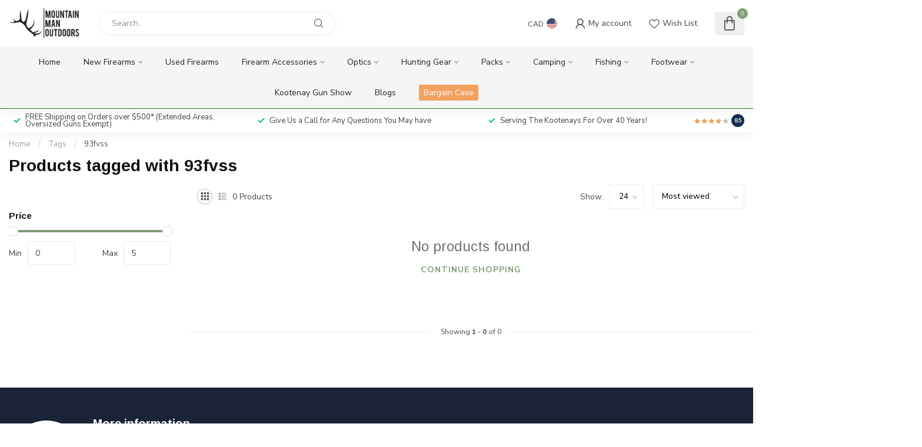

--- FILE ---
content_type: text/html;charset=utf-8
request_url: https://www.mmoutdoors.ca/tags/93fvss/
body_size: 24889
content:
<!DOCTYPE html>
<html lang="en-US">
  <head>
<link rel="preconnect" href="https://cdn.shoplightspeed.com">
<link rel="preconnect" href="https://fonts.googleapis.com">
<link rel="preconnect" href="https://fonts.gstatic.com" crossorigin>
<!--

    Theme Proxima | v1.0.0.0711202302_1_635907
    Theme designed and created by Dyvelopment - We are true e-commerce heroes!

    For custom Lightspeed eCom development or design contact us at www.dyvelopment.com

      _____                  _                                  _   
     |  __ \                | |                                | |  
     | |  | |_   ___   _____| | ___  _ __  _ __ ___   ___ _ __ | |_ 
     | |  | | | | \ \ / / _ \ |/ _ \| '_ \| '_ ` _ \ / _ \ '_ \| __|
     | |__| | |_| |\ V /  __/ | (_) | |_) | | | | | |  __/ | | | |_ 
     |_____/ \__, | \_/ \___|_|\___/| .__/|_| |_| |_|\___|_| |_|\__|
              __/ |                 | |                             
             |___/                  |_|                             
-->


<meta charset="utf-8"/>
<!-- [START] 'blocks/head.rain' -->
<!--

  (c) 2008-2026 Lightspeed Netherlands B.V.
  http://www.lightspeedhq.com
  Generated: 27-01-2026 @ 08:40:28

-->
<link rel="canonical" href="https://www.mmoutdoors.ca/tags/93fvss/"/>
<link rel="alternate" href="https://www.mmoutdoors.ca/index.rss" type="application/rss+xml" title="New products"/>
<meta name="robots" content="noodp,noydir"/>
<meta property="og:url" content="https://www.mmoutdoors.ca/tags/93fvss/?source=facebook"/>
<meta property="og:site_name" content="Mountain Man Outdoors"/>
<meta property="og:title" content="93fvss"/>
<meta property="og:description" content="Providing great service and selection of hunting, fishing, and camping equipment to the East Kootenays and beyond"/>
<script src="https://www.powr.io/powr.js?external-type=lightspeed"></script>
<!--[if lt IE 9]>
<script src="https://cdn.shoplightspeed.com/assets/html5shiv.js?2025-02-20"></script>
<![endif]-->
<!-- [END] 'blocks/head.rain' -->

<title>93fvss - Mountain Man Outdoors</title>

<meta name="dyapps-addons-enabled" content="false">
<meta name="dyapps-addons-version" content="2022081001">
<meta name="dyapps-theme-name" content="Proxima">

<meta name="description" content="Providing great service and selection of hunting, fishing, and camping equipment to the East Kootenays and beyond" />
<meta name="keywords" content="93fvss" />

<meta http-equiv="X-UA-Compatible" content="IE=edge">
<meta name="viewport" content="width=device-width, initial-scale=1">

<link rel="shortcut icon" href="https://cdn.shoplightspeed.com/shops/635907/themes/18601/v/950236/assets/favicon.ico?20240430204308" type="image/x-icon" />
<link rel="preload" as="image" href="https://cdn.shoplightspeed.com/shops/635907/themes/18601/v/1014567/assets/logo.png?20251128190245">



<script src="https://cdn.shoplightspeed.com/shops/635907/themes/18601/assets/jquery-1-12-4-min.js?20260109163008" defer></script>
<script>if(navigator.userAgent.indexOf("MSIE ") > -1 || navigator.userAgent.indexOf("Trident/") > -1) { document.write('<script src="https://cdn.shoplightspeed.com/shops/635907/themes/18601/assets/intersection-observer-polyfill.js?20260109163008">\x3C/script>') }</script>

<style>/*!
 * Bootstrap Reboot v4.6.1 (https://getbootstrap.com/)
 * Copyright 2011-2021 The Bootstrap Authors
 * Copyright 2011-2021 Twitter, Inc.
 * Licensed under MIT (https://github.com/twbs/bootstrap/blob/main/LICENSE)
 * Forked from Normalize.css, licensed MIT (https://github.com/necolas/normalize.css/blob/master/LICENSE.md)
 */*,*::before,*::after{box-sizing:border-box}html{font-family:sans-serif;line-height:1.15;-webkit-text-size-adjust:100%;-webkit-tap-highlight-color:rgba(0,0,0,0)}article,aside,figcaption,figure,footer,header,hgroup,main,nav,section{display:block}body{margin:0;font-family:-apple-system,BlinkMacSystemFont,"Segoe UI",Roboto,"Helvetica Neue",Arial,"Noto Sans","Liberation Sans",sans-serif,"Apple Color Emoji","Segoe UI Emoji","Segoe UI Symbol","Noto Color Emoji";font-size:1rem;font-weight:400;line-height:1.42857143;color:#212529;text-align:left;background-color:#fff}[tabindex="-1"]:focus:not(:focus-visible){outline:0 !important}hr{box-sizing:content-box;height:0;overflow:visible}h1,h2,h3,h4,h5,h6{margin-top:0;margin-bottom:.5rem}p{margin-top:0;margin-bottom:1rem}abbr[title],abbr[data-original-title]{text-decoration:underline;text-decoration:underline dotted;cursor:help;border-bottom:0;text-decoration-skip-ink:none}address{margin-bottom:1rem;font-style:normal;line-height:inherit}ol,ul,dl{margin-top:0;margin-bottom:1rem}ol ol,ul ul,ol ul,ul ol{margin-bottom:0}dt{font-weight:700}dd{margin-bottom:.5rem;margin-left:0}blockquote{margin:0 0 1rem}b,strong{font-weight:bolder}small{font-size:80%}sub,sup{position:relative;font-size:75%;line-height:0;vertical-align:baseline}sub{bottom:-0.25em}sup{top:-0.5em}a{color:#007bff;text-decoration:none;background-color:transparent}a:hover{color:#0056b3;text-decoration:underline}a:not([href]):not([class]){color:inherit;text-decoration:none}a:not([href]):not([class]):hover{color:inherit;text-decoration:none}pre,code,kbd,samp{font-family:SFMono-Regular,Menlo,Monaco,Consolas,"Liberation Mono","Courier New",monospace;font-size:1em}pre{margin-top:0;margin-bottom:1rem;overflow:auto;-ms-overflow-style:scrollbar}figure{margin:0 0 1rem}img{vertical-align:middle;border-style:none}svg{overflow:hidden;vertical-align:middle}table{border-collapse:collapse}caption{padding-top:.75rem;padding-bottom:.75rem;color:#6c757d;text-align:left;caption-side:bottom}th{text-align:inherit;text-align:-webkit-match-parent}label{display:inline-block;margin-bottom:.5rem}button{border-radius:0}button:focus:not(:focus-visible){outline:0}input,button,select,optgroup,textarea{margin:0;font-family:inherit;font-size:inherit;line-height:inherit}button,input{overflow:visible}button,select{text-transform:none}[role=button]{cursor:pointer}select{word-wrap:normal}button,[type=button],[type=reset],[type=submit]{-webkit-appearance:button}button:not(:disabled),[type=button]:not(:disabled),[type=reset]:not(:disabled),[type=submit]:not(:disabled){cursor:pointer}button::-moz-focus-inner,[type=button]::-moz-focus-inner,[type=reset]::-moz-focus-inner,[type=submit]::-moz-focus-inner{padding:0;border-style:none}input[type=radio],input[type=checkbox]{box-sizing:border-box;padding:0}textarea{overflow:auto;resize:vertical}fieldset{min-width:0;padding:0;margin:0;border:0}legend{display:block;width:100%;max-width:100%;padding:0;margin-bottom:.5rem;font-size:1.5rem;line-height:inherit;color:inherit;white-space:normal}progress{vertical-align:baseline}[type=number]::-webkit-inner-spin-button,[type=number]::-webkit-outer-spin-button{height:auto}[type=search]{outline-offset:-2px;-webkit-appearance:none}[type=search]::-webkit-search-decoration{-webkit-appearance:none}::-webkit-file-upload-button{font:inherit;-webkit-appearance:button}output{display:inline-block}summary{display:list-item;cursor:pointer}template{display:none}[hidden]{display:none !important}/*!
 * Bootstrap Grid v4.6.1 (https://getbootstrap.com/)
 * Copyright 2011-2021 The Bootstrap Authors
 * Copyright 2011-2021 Twitter, Inc.
 * Licensed under MIT (https://github.com/twbs/bootstrap/blob/main/LICENSE)
 */html{box-sizing:border-box;-ms-overflow-style:scrollbar}*,*::before,*::after{box-sizing:inherit}.container,.container-fluid,.container-xl,.container-lg,.container-md,.container-sm{width:100%;padding-right:15px;padding-left:15px;margin-right:auto;margin-left:auto}@media(min-width: 576px){.container-sm,.container{max-width:540px}}@media(min-width: 768px){.container-md,.container-sm,.container{max-width:720px}}@media(min-width: 992px){.container-lg,.container-md,.container-sm,.container{max-width:960px}}@media(min-width: 1200px){.container-xl,.container-lg,.container-md,.container-sm,.container{max-width:1140px}}.row{display:flex;flex-wrap:wrap;margin-right:-15px;margin-left:-15px}.no-gutters{margin-right:0;margin-left:0}.no-gutters>.col,.no-gutters>[class*=col-]{padding-right:0;padding-left:0}.col-xl,.col-xl-auto,.col-xl-12,.col-xl-11,.col-xl-10,.col-xl-9,.col-xl-8,.col-xl-7,.col-xl-6,.col-xl-5,.col-xl-4,.col-xl-3,.col-xl-2,.col-xl-1,.col-lg,.col-lg-auto,.col-lg-12,.col-lg-11,.col-lg-10,.col-lg-9,.col-lg-8,.col-lg-7,.col-lg-6,.col-lg-5,.col-lg-4,.col-lg-3,.col-lg-2,.col-lg-1,.col-md,.col-md-auto,.col-md-12,.col-md-11,.col-md-10,.col-md-9,.col-md-8,.col-md-7,.col-md-6,.col-md-5,.col-md-4,.col-md-3,.col-md-2,.col-md-1,.col-sm,.col-sm-auto,.col-sm-12,.col-sm-11,.col-sm-10,.col-sm-9,.col-sm-8,.col-sm-7,.col-sm-6,.col-sm-5,.col-sm-4,.col-sm-3,.col-sm-2,.col-sm-1,.col,.col-auto,.col-12,.col-11,.col-10,.col-9,.col-8,.col-7,.col-6,.col-5,.col-4,.col-3,.col-2,.col-1{position:relative;width:100%;padding-right:15px;padding-left:15px}.col{flex-basis:0;flex-grow:1;max-width:100%}.row-cols-1>*{flex:0 0 100%;max-width:100%}.row-cols-2>*{flex:0 0 50%;max-width:50%}.row-cols-3>*{flex:0 0 33.3333333333%;max-width:33.3333333333%}.row-cols-4>*{flex:0 0 25%;max-width:25%}.row-cols-5>*{flex:0 0 20%;max-width:20%}.row-cols-6>*{flex:0 0 16.6666666667%;max-width:16.6666666667%}.col-auto{flex:0 0 auto;width:auto;max-width:100%}.col-1{flex:0 0 8.33333333%;max-width:8.33333333%}.col-2{flex:0 0 16.66666667%;max-width:16.66666667%}.col-3{flex:0 0 25%;max-width:25%}.col-4{flex:0 0 33.33333333%;max-width:33.33333333%}.col-5{flex:0 0 41.66666667%;max-width:41.66666667%}.col-6{flex:0 0 50%;max-width:50%}.col-7{flex:0 0 58.33333333%;max-width:58.33333333%}.col-8{flex:0 0 66.66666667%;max-width:66.66666667%}.col-9{flex:0 0 75%;max-width:75%}.col-10{flex:0 0 83.33333333%;max-width:83.33333333%}.col-11{flex:0 0 91.66666667%;max-width:91.66666667%}.col-12{flex:0 0 100%;max-width:100%}.order-first{order:-1}.order-last{order:13}.order-0{order:0}.order-1{order:1}.order-2{order:2}.order-3{order:3}.order-4{order:4}.order-5{order:5}.order-6{order:6}.order-7{order:7}.order-8{order:8}.order-9{order:9}.order-10{order:10}.order-11{order:11}.order-12{order:12}.offset-1{margin-left:8.33333333%}.offset-2{margin-left:16.66666667%}.offset-3{margin-left:25%}.offset-4{margin-left:33.33333333%}.offset-5{margin-left:41.66666667%}.offset-6{margin-left:50%}.offset-7{margin-left:58.33333333%}.offset-8{margin-left:66.66666667%}.offset-9{margin-left:75%}.offset-10{margin-left:83.33333333%}.offset-11{margin-left:91.66666667%}@media(min-width: 576px){.col-sm{flex-basis:0;flex-grow:1;max-width:100%}.row-cols-sm-1>*{flex:0 0 100%;max-width:100%}.row-cols-sm-2>*{flex:0 0 50%;max-width:50%}.row-cols-sm-3>*{flex:0 0 33.3333333333%;max-width:33.3333333333%}.row-cols-sm-4>*{flex:0 0 25%;max-width:25%}.row-cols-sm-5>*{flex:0 0 20%;max-width:20%}.row-cols-sm-6>*{flex:0 0 16.6666666667%;max-width:16.6666666667%}.col-sm-auto{flex:0 0 auto;width:auto;max-width:100%}.col-sm-1{flex:0 0 8.33333333%;max-width:8.33333333%}.col-sm-2{flex:0 0 16.66666667%;max-width:16.66666667%}.col-sm-3{flex:0 0 25%;max-width:25%}.col-sm-4{flex:0 0 33.33333333%;max-width:33.33333333%}.col-sm-5{flex:0 0 41.66666667%;max-width:41.66666667%}.col-sm-6{flex:0 0 50%;max-width:50%}.col-sm-7{flex:0 0 58.33333333%;max-width:58.33333333%}.col-sm-8{flex:0 0 66.66666667%;max-width:66.66666667%}.col-sm-9{flex:0 0 75%;max-width:75%}.col-sm-10{flex:0 0 83.33333333%;max-width:83.33333333%}.col-sm-11{flex:0 0 91.66666667%;max-width:91.66666667%}.col-sm-12{flex:0 0 100%;max-width:100%}.order-sm-first{order:-1}.order-sm-last{order:13}.order-sm-0{order:0}.order-sm-1{order:1}.order-sm-2{order:2}.order-sm-3{order:3}.order-sm-4{order:4}.order-sm-5{order:5}.order-sm-6{order:6}.order-sm-7{order:7}.order-sm-8{order:8}.order-sm-9{order:9}.order-sm-10{order:10}.order-sm-11{order:11}.order-sm-12{order:12}.offset-sm-0{margin-left:0}.offset-sm-1{margin-left:8.33333333%}.offset-sm-2{margin-left:16.66666667%}.offset-sm-3{margin-left:25%}.offset-sm-4{margin-left:33.33333333%}.offset-sm-5{margin-left:41.66666667%}.offset-sm-6{margin-left:50%}.offset-sm-7{margin-left:58.33333333%}.offset-sm-8{margin-left:66.66666667%}.offset-sm-9{margin-left:75%}.offset-sm-10{margin-left:83.33333333%}.offset-sm-11{margin-left:91.66666667%}}@media(min-width: 768px){.col-md{flex-basis:0;flex-grow:1;max-width:100%}.row-cols-md-1>*{flex:0 0 100%;max-width:100%}.row-cols-md-2>*{flex:0 0 50%;max-width:50%}.row-cols-md-3>*{flex:0 0 33.3333333333%;max-width:33.3333333333%}.row-cols-md-4>*{flex:0 0 25%;max-width:25%}.row-cols-md-5>*{flex:0 0 20%;max-width:20%}.row-cols-md-6>*{flex:0 0 16.6666666667%;max-width:16.6666666667%}.col-md-auto{flex:0 0 auto;width:auto;max-width:100%}.col-md-1{flex:0 0 8.33333333%;max-width:8.33333333%}.col-md-2{flex:0 0 16.66666667%;max-width:16.66666667%}.col-md-3{flex:0 0 25%;max-width:25%}.col-md-4{flex:0 0 33.33333333%;max-width:33.33333333%}.col-md-5{flex:0 0 41.66666667%;max-width:41.66666667%}.col-md-6{flex:0 0 50%;max-width:50%}.col-md-7{flex:0 0 58.33333333%;max-width:58.33333333%}.col-md-8{flex:0 0 66.66666667%;max-width:66.66666667%}.col-md-9{flex:0 0 75%;max-width:75%}.col-md-10{flex:0 0 83.33333333%;max-width:83.33333333%}.col-md-11{flex:0 0 91.66666667%;max-width:91.66666667%}.col-md-12{flex:0 0 100%;max-width:100%}.order-md-first{order:-1}.order-md-last{order:13}.order-md-0{order:0}.order-md-1{order:1}.order-md-2{order:2}.order-md-3{order:3}.order-md-4{order:4}.order-md-5{order:5}.order-md-6{order:6}.order-md-7{order:7}.order-md-8{order:8}.order-md-9{order:9}.order-md-10{order:10}.order-md-11{order:11}.order-md-12{order:12}.offset-md-0{margin-left:0}.offset-md-1{margin-left:8.33333333%}.offset-md-2{margin-left:16.66666667%}.offset-md-3{margin-left:25%}.offset-md-4{margin-left:33.33333333%}.offset-md-5{margin-left:41.66666667%}.offset-md-6{margin-left:50%}.offset-md-7{margin-left:58.33333333%}.offset-md-8{margin-left:66.66666667%}.offset-md-9{margin-left:75%}.offset-md-10{margin-left:83.33333333%}.offset-md-11{margin-left:91.66666667%}}@media(min-width: 992px){.col-lg{flex-basis:0;flex-grow:1;max-width:100%}.row-cols-lg-1>*{flex:0 0 100%;max-width:100%}.row-cols-lg-2>*{flex:0 0 50%;max-width:50%}.row-cols-lg-3>*{flex:0 0 33.3333333333%;max-width:33.3333333333%}.row-cols-lg-4>*{flex:0 0 25%;max-width:25%}.row-cols-lg-5>*{flex:0 0 20%;max-width:20%}.row-cols-lg-6>*{flex:0 0 16.6666666667%;max-width:16.6666666667%}.col-lg-auto{flex:0 0 auto;width:auto;max-width:100%}.col-lg-1{flex:0 0 8.33333333%;max-width:8.33333333%}.col-lg-2{flex:0 0 16.66666667%;max-width:16.66666667%}.col-lg-3{flex:0 0 25%;max-width:25%}.col-lg-4{flex:0 0 33.33333333%;max-width:33.33333333%}.col-lg-5{flex:0 0 41.66666667%;max-width:41.66666667%}.col-lg-6{flex:0 0 50%;max-width:50%}.col-lg-7{flex:0 0 58.33333333%;max-width:58.33333333%}.col-lg-8{flex:0 0 66.66666667%;max-width:66.66666667%}.col-lg-9{flex:0 0 75%;max-width:75%}.col-lg-10{flex:0 0 83.33333333%;max-width:83.33333333%}.col-lg-11{flex:0 0 91.66666667%;max-width:91.66666667%}.col-lg-12{flex:0 0 100%;max-width:100%}.order-lg-first{order:-1}.order-lg-last{order:13}.order-lg-0{order:0}.order-lg-1{order:1}.order-lg-2{order:2}.order-lg-3{order:3}.order-lg-4{order:4}.order-lg-5{order:5}.order-lg-6{order:6}.order-lg-7{order:7}.order-lg-8{order:8}.order-lg-9{order:9}.order-lg-10{order:10}.order-lg-11{order:11}.order-lg-12{order:12}.offset-lg-0{margin-left:0}.offset-lg-1{margin-left:8.33333333%}.offset-lg-2{margin-left:16.66666667%}.offset-lg-3{margin-left:25%}.offset-lg-4{margin-left:33.33333333%}.offset-lg-5{margin-left:41.66666667%}.offset-lg-6{margin-left:50%}.offset-lg-7{margin-left:58.33333333%}.offset-lg-8{margin-left:66.66666667%}.offset-lg-9{margin-left:75%}.offset-lg-10{margin-left:83.33333333%}.offset-lg-11{margin-left:91.66666667%}}@media(min-width: 1200px){.col-xl{flex-basis:0;flex-grow:1;max-width:100%}.row-cols-xl-1>*{flex:0 0 100%;max-width:100%}.row-cols-xl-2>*{flex:0 0 50%;max-width:50%}.row-cols-xl-3>*{flex:0 0 33.3333333333%;max-width:33.3333333333%}.row-cols-xl-4>*{flex:0 0 25%;max-width:25%}.row-cols-xl-5>*{flex:0 0 20%;max-width:20%}.row-cols-xl-6>*{flex:0 0 16.6666666667%;max-width:16.6666666667%}.col-xl-auto{flex:0 0 auto;width:auto;max-width:100%}.col-xl-1{flex:0 0 8.33333333%;max-width:8.33333333%}.col-xl-2{flex:0 0 16.66666667%;max-width:16.66666667%}.col-xl-3{flex:0 0 25%;max-width:25%}.col-xl-4{flex:0 0 33.33333333%;max-width:33.33333333%}.col-xl-5{flex:0 0 41.66666667%;max-width:41.66666667%}.col-xl-6{flex:0 0 50%;max-width:50%}.col-xl-7{flex:0 0 58.33333333%;max-width:58.33333333%}.col-xl-8{flex:0 0 66.66666667%;max-width:66.66666667%}.col-xl-9{flex:0 0 75%;max-width:75%}.col-xl-10{flex:0 0 83.33333333%;max-width:83.33333333%}.col-xl-11{flex:0 0 91.66666667%;max-width:91.66666667%}.col-xl-12{flex:0 0 100%;max-width:100%}.order-xl-first{order:-1}.order-xl-last{order:13}.order-xl-0{order:0}.order-xl-1{order:1}.order-xl-2{order:2}.order-xl-3{order:3}.order-xl-4{order:4}.order-xl-5{order:5}.order-xl-6{order:6}.order-xl-7{order:7}.order-xl-8{order:8}.order-xl-9{order:9}.order-xl-10{order:10}.order-xl-11{order:11}.order-xl-12{order:12}.offset-xl-0{margin-left:0}.offset-xl-1{margin-left:8.33333333%}.offset-xl-2{margin-left:16.66666667%}.offset-xl-3{margin-left:25%}.offset-xl-4{margin-left:33.33333333%}.offset-xl-5{margin-left:41.66666667%}.offset-xl-6{margin-left:50%}.offset-xl-7{margin-left:58.33333333%}.offset-xl-8{margin-left:66.66666667%}.offset-xl-9{margin-left:75%}.offset-xl-10{margin-left:83.33333333%}.offset-xl-11{margin-left:91.66666667%}}.d-none{display:none !important}.d-inline{display:inline !important}.d-inline-block{display:inline-block !important}.d-block{display:block !important}.d-table{display:table !important}.d-table-row{display:table-row !important}.d-table-cell{display:table-cell !important}.d-flex{display:flex !important}.d-inline-flex{display:inline-flex !important}@media(min-width: 576px){.d-sm-none{display:none !important}.d-sm-inline{display:inline !important}.d-sm-inline-block{display:inline-block !important}.d-sm-block{display:block !important}.d-sm-table{display:table !important}.d-sm-table-row{display:table-row !important}.d-sm-table-cell{display:table-cell !important}.d-sm-flex{display:flex !important}.d-sm-inline-flex{display:inline-flex !important}}@media(min-width: 768px){.d-md-none{display:none !important}.d-md-inline{display:inline !important}.d-md-inline-block{display:inline-block !important}.d-md-block{display:block !important}.d-md-table{display:table !important}.d-md-table-row{display:table-row !important}.d-md-table-cell{display:table-cell !important}.d-md-flex{display:flex !important}.d-md-inline-flex{display:inline-flex !important}}@media(min-width: 992px){.d-lg-none{display:none !important}.d-lg-inline{display:inline !important}.d-lg-inline-block{display:inline-block !important}.d-lg-block{display:block !important}.d-lg-table{display:table !important}.d-lg-table-row{display:table-row !important}.d-lg-table-cell{display:table-cell !important}.d-lg-flex{display:flex !important}.d-lg-inline-flex{display:inline-flex !important}}@media(min-width: 1200px){.d-xl-none{display:none !important}.d-xl-inline{display:inline !important}.d-xl-inline-block{display:inline-block !important}.d-xl-block{display:block !important}.d-xl-table{display:table !important}.d-xl-table-row{display:table-row !important}.d-xl-table-cell{display:table-cell !important}.d-xl-flex{display:flex !important}.d-xl-inline-flex{display:inline-flex !important}}@media print{.d-print-none{display:none !important}.d-print-inline{display:inline !important}.d-print-inline-block{display:inline-block !important}.d-print-block{display:block !important}.d-print-table{display:table !important}.d-print-table-row{display:table-row !important}.d-print-table-cell{display:table-cell !important}.d-print-flex{display:flex !important}.d-print-inline-flex{display:inline-flex !important}}.flex-row{flex-direction:row !important}.flex-column{flex-direction:column !important}.flex-row-reverse{flex-direction:row-reverse !important}.flex-column-reverse{flex-direction:column-reverse !important}.flex-wrap{flex-wrap:wrap !important}.flex-nowrap{flex-wrap:nowrap !important}.flex-wrap-reverse{flex-wrap:wrap-reverse !important}.flex-fill{flex:1 1 auto !important}.flex-grow-0{flex-grow:0 !important}.flex-grow-1{flex-grow:1 !important}.flex-shrink-0{flex-shrink:0 !important}.flex-shrink-1{flex-shrink:1 !important}.justify-content-start{justify-content:flex-start !important}.justify-content-end{justify-content:flex-end !important}.justify-content-center{justify-content:center !important}.justify-content-between{justify-content:space-between !important}.justify-content-around{justify-content:space-around !important}.align-items-start{align-items:flex-start !important}.align-items-end{align-items:flex-end !important}.align-items-center{align-items:center !important}.align-items-baseline{align-items:baseline !important}.align-items-stretch{align-items:stretch !important}.align-content-start{align-content:flex-start !important}.align-content-end{align-content:flex-end !important}.align-content-center{align-content:center !important}.align-content-between{align-content:space-between !important}.align-content-around{align-content:space-around !important}.align-content-stretch{align-content:stretch !important}.align-self-auto{align-self:auto !important}.align-self-start{align-self:flex-start !important}.align-self-end{align-self:flex-end !important}.align-self-center{align-self:center !important}.align-self-baseline{align-self:baseline !important}.align-self-stretch{align-self:stretch !important}@media(min-width: 576px){.flex-sm-row{flex-direction:row !important}.flex-sm-column{flex-direction:column !important}.flex-sm-row-reverse{flex-direction:row-reverse !important}.flex-sm-column-reverse{flex-direction:column-reverse !important}.flex-sm-wrap{flex-wrap:wrap !important}.flex-sm-nowrap{flex-wrap:nowrap !important}.flex-sm-wrap-reverse{flex-wrap:wrap-reverse !important}.flex-sm-fill{flex:1 1 auto !important}.flex-sm-grow-0{flex-grow:0 !important}.flex-sm-grow-1{flex-grow:1 !important}.flex-sm-shrink-0{flex-shrink:0 !important}.flex-sm-shrink-1{flex-shrink:1 !important}.justify-content-sm-start{justify-content:flex-start !important}.justify-content-sm-end{justify-content:flex-end !important}.justify-content-sm-center{justify-content:center !important}.justify-content-sm-between{justify-content:space-between !important}.justify-content-sm-around{justify-content:space-around !important}.align-items-sm-start{align-items:flex-start !important}.align-items-sm-end{align-items:flex-end !important}.align-items-sm-center{align-items:center !important}.align-items-sm-baseline{align-items:baseline !important}.align-items-sm-stretch{align-items:stretch !important}.align-content-sm-start{align-content:flex-start !important}.align-content-sm-end{align-content:flex-end !important}.align-content-sm-center{align-content:center !important}.align-content-sm-between{align-content:space-between !important}.align-content-sm-around{align-content:space-around !important}.align-content-sm-stretch{align-content:stretch !important}.align-self-sm-auto{align-self:auto !important}.align-self-sm-start{align-self:flex-start !important}.align-self-sm-end{align-self:flex-end !important}.align-self-sm-center{align-self:center !important}.align-self-sm-baseline{align-self:baseline !important}.align-self-sm-stretch{align-self:stretch !important}}@media(min-width: 768px){.flex-md-row{flex-direction:row !important}.flex-md-column{flex-direction:column !important}.flex-md-row-reverse{flex-direction:row-reverse !important}.flex-md-column-reverse{flex-direction:column-reverse !important}.flex-md-wrap{flex-wrap:wrap !important}.flex-md-nowrap{flex-wrap:nowrap !important}.flex-md-wrap-reverse{flex-wrap:wrap-reverse !important}.flex-md-fill{flex:1 1 auto !important}.flex-md-grow-0{flex-grow:0 !important}.flex-md-grow-1{flex-grow:1 !important}.flex-md-shrink-0{flex-shrink:0 !important}.flex-md-shrink-1{flex-shrink:1 !important}.justify-content-md-start{justify-content:flex-start !important}.justify-content-md-end{justify-content:flex-end !important}.justify-content-md-center{justify-content:center !important}.justify-content-md-between{justify-content:space-between !important}.justify-content-md-around{justify-content:space-around !important}.align-items-md-start{align-items:flex-start !important}.align-items-md-end{align-items:flex-end !important}.align-items-md-center{align-items:center !important}.align-items-md-baseline{align-items:baseline !important}.align-items-md-stretch{align-items:stretch !important}.align-content-md-start{align-content:flex-start !important}.align-content-md-end{align-content:flex-end !important}.align-content-md-center{align-content:center !important}.align-content-md-between{align-content:space-between !important}.align-content-md-around{align-content:space-around !important}.align-content-md-stretch{align-content:stretch !important}.align-self-md-auto{align-self:auto !important}.align-self-md-start{align-self:flex-start !important}.align-self-md-end{align-self:flex-end !important}.align-self-md-center{align-self:center !important}.align-self-md-baseline{align-self:baseline !important}.align-self-md-stretch{align-self:stretch !important}}@media(min-width: 992px){.flex-lg-row{flex-direction:row !important}.flex-lg-column{flex-direction:column !important}.flex-lg-row-reverse{flex-direction:row-reverse !important}.flex-lg-column-reverse{flex-direction:column-reverse !important}.flex-lg-wrap{flex-wrap:wrap !important}.flex-lg-nowrap{flex-wrap:nowrap !important}.flex-lg-wrap-reverse{flex-wrap:wrap-reverse !important}.flex-lg-fill{flex:1 1 auto !important}.flex-lg-grow-0{flex-grow:0 !important}.flex-lg-grow-1{flex-grow:1 !important}.flex-lg-shrink-0{flex-shrink:0 !important}.flex-lg-shrink-1{flex-shrink:1 !important}.justify-content-lg-start{justify-content:flex-start !important}.justify-content-lg-end{justify-content:flex-end !important}.justify-content-lg-center{justify-content:center !important}.justify-content-lg-between{justify-content:space-between !important}.justify-content-lg-around{justify-content:space-around !important}.align-items-lg-start{align-items:flex-start !important}.align-items-lg-end{align-items:flex-end !important}.align-items-lg-center{align-items:center !important}.align-items-lg-baseline{align-items:baseline !important}.align-items-lg-stretch{align-items:stretch !important}.align-content-lg-start{align-content:flex-start !important}.align-content-lg-end{align-content:flex-end !important}.align-content-lg-center{align-content:center !important}.align-content-lg-between{align-content:space-between !important}.align-content-lg-around{align-content:space-around !important}.align-content-lg-stretch{align-content:stretch !important}.align-self-lg-auto{align-self:auto !important}.align-self-lg-start{align-self:flex-start !important}.align-self-lg-end{align-self:flex-end !important}.align-self-lg-center{align-self:center !important}.align-self-lg-baseline{align-self:baseline !important}.align-self-lg-stretch{align-self:stretch !important}}@media(min-width: 1200px){.flex-xl-row{flex-direction:row !important}.flex-xl-column{flex-direction:column !important}.flex-xl-row-reverse{flex-direction:row-reverse !important}.flex-xl-column-reverse{flex-direction:column-reverse !important}.flex-xl-wrap{flex-wrap:wrap !important}.flex-xl-nowrap{flex-wrap:nowrap !important}.flex-xl-wrap-reverse{flex-wrap:wrap-reverse !important}.flex-xl-fill{flex:1 1 auto !important}.flex-xl-grow-0{flex-grow:0 !important}.flex-xl-grow-1{flex-grow:1 !important}.flex-xl-shrink-0{flex-shrink:0 !important}.flex-xl-shrink-1{flex-shrink:1 !important}.justify-content-xl-start{justify-content:flex-start !important}.justify-content-xl-end{justify-content:flex-end !important}.justify-content-xl-center{justify-content:center !important}.justify-content-xl-between{justify-content:space-between !important}.justify-content-xl-around{justify-content:space-around !important}.align-items-xl-start{align-items:flex-start !important}.align-items-xl-end{align-items:flex-end !important}.align-items-xl-center{align-items:center !important}.align-items-xl-baseline{align-items:baseline !important}.align-items-xl-stretch{align-items:stretch !important}.align-content-xl-start{align-content:flex-start !important}.align-content-xl-end{align-content:flex-end !important}.align-content-xl-center{align-content:center !important}.align-content-xl-between{align-content:space-between !important}.align-content-xl-around{align-content:space-around !important}.align-content-xl-stretch{align-content:stretch !important}.align-self-xl-auto{align-self:auto !important}.align-self-xl-start{align-self:flex-start !important}.align-self-xl-end{align-self:flex-end !important}.align-self-xl-center{align-self:center !important}.align-self-xl-baseline{align-self:baseline !important}.align-self-xl-stretch{align-self:stretch !important}}.m-0{margin:0 !important}.mt-0,.my-0{margin-top:0 !important}.mr-0,.mx-0{margin-right:0 !important}.mb-0,.my-0{margin-bottom:0 !important}.ml-0,.mx-0{margin-left:0 !important}.m-1{margin:5px !important}.mt-1,.my-1{margin-top:5px !important}.mr-1,.mx-1{margin-right:5px !important}.mb-1,.my-1{margin-bottom:5px !important}.ml-1,.mx-1{margin-left:5px !important}.m-2{margin:10px !important}.mt-2,.my-2{margin-top:10px !important}.mr-2,.mx-2{margin-right:10px !important}.mb-2,.my-2{margin-bottom:10px !important}.ml-2,.mx-2{margin-left:10px !important}.m-3{margin:15px !important}.mt-3,.my-3{margin-top:15px !important}.mr-3,.mx-3{margin-right:15px !important}.mb-3,.my-3{margin-bottom:15px !important}.ml-3,.mx-3{margin-left:15px !important}.m-4{margin:30px !important}.mt-4,.my-4{margin-top:30px !important}.mr-4,.mx-4{margin-right:30px !important}.mb-4,.my-4{margin-bottom:30px !important}.ml-4,.mx-4{margin-left:30px !important}.m-5{margin:50px !important}.mt-5,.my-5{margin-top:50px !important}.mr-5,.mx-5{margin-right:50px !important}.mb-5,.my-5{margin-bottom:50px !important}.ml-5,.mx-5{margin-left:50px !important}.m-6{margin:80px !important}.mt-6,.my-6{margin-top:80px !important}.mr-6,.mx-6{margin-right:80px !important}.mb-6,.my-6{margin-bottom:80px !important}.ml-6,.mx-6{margin-left:80px !important}.p-0{padding:0 !important}.pt-0,.py-0{padding-top:0 !important}.pr-0,.px-0{padding-right:0 !important}.pb-0,.py-0{padding-bottom:0 !important}.pl-0,.px-0{padding-left:0 !important}.p-1{padding:5px !important}.pt-1,.py-1{padding-top:5px !important}.pr-1,.px-1{padding-right:5px !important}.pb-1,.py-1{padding-bottom:5px !important}.pl-1,.px-1{padding-left:5px !important}.p-2{padding:10px !important}.pt-2,.py-2{padding-top:10px !important}.pr-2,.px-2{padding-right:10px !important}.pb-2,.py-2{padding-bottom:10px !important}.pl-2,.px-2{padding-left:10px !important}.p-3{padding:15px !important}.pt-3,.py-3{padding-top:15px !important}.pr-3,.px-3{padding-right:15px !important}.pb-3,.py-3{padding-bottom:15px !important}.pl-3,.px-3{padding-left:15px !important}.p-4{padding:30px !important}.pt-4,.py-4{padding-top:30px !important}.pr-4,.px-4{padding-right:30px !important}.pb-4,.py-4{padding-bottom:30px !important}.pl-4,.px-4{padding-left:30px !important}.p-5{padding:50px !important}.pt-5,.py-5{padding-top:50px !important}.pr-5,.px-5{padding-right:50px !important}.pb-5,.py-5{padding-bottom:50px !important}.pl-5,.px-5{padding-left:50px !important}.p-6{padding:80px !important}.pt-6,.py-6{padding-top:80px !important}.pr-6,.px-6{padding-right:80px !important}.pb-6,.py-6{padding-bottom:80px !important}.pl-6,.px-6{padding-left:80px !important}.m-n1{margin:-5px !important}.mt-n1,.my-n1{margin-top:-5px !important}.mr-n1,.mx-n1{margin-right:-5px !important}.mb-n1,.my-n1{margin-bottom:-5px !important}.ml-n1,.mx-n1{margin-left:-5px !important}.m-n2{margin:-10px !important}.mt-n2,.my-n2{margin-top:-10px !important}.mr-n2,.mx-n2{margin-right:-10px !important}.mb-n2,.my-n2{margin-bottom:-10px !important}.ml-n2,.mx-n2{margin-left:-10px !important}.m-n3{margin:-15px !important}.mt-n3,.my-n3{margin-top:-15px !important}.mr-n3,.mx-n3{margin-right:-15px !important}.mb-n3,.my-n3{margin-bottom:-15px !important}.ml-n3,.mx-n3{margin-left:-15px !important}.m-n4{margin:-30px !important}.mt-n4,.my-n4{margin-top:-30px !important}.mr-n4,.mx-n4{margin-right:-30px !important}.mb-n4,.my-n4{margin-bottom:-30px !important}.ml-n4,.mx-n4{margin-left:-30px !important}.m-n5{margin:-50px !important}.mt-n5,.my-n5{margin-top:-50px !important}.mr-n5,.mx-n5{margin-right:-50px !important}.mb-n5,.my-n5{margin-bottom:-50px !important}.ml-n5,.mx-n5{margin-left:-50px !important}.m-n6{margin:-80px !important}.mt-n6,.my-n6{margin-top:-80px !important}.mr-n6,.mx-n6{margin-right:-80px !important}.mb-n6,.my-n6{margin-bottom:-80px !important}.ml-n6,.mx-n6{margin-left:-80px !important}.m-auto{margin:auto !important}.mt-auto,.my-auto{margin-top:auto !important}.mr-auto,.mx-auto{margin-right:auto !important}.mb-auto,.my-auto{margin-bottom:auto !important}.ml-auto,.mx-auto{margin-left:auto !important}@media(min-width: 576px){.m-sm-0{margin:0 !important}.mt-sm-0,.my-sm-0{margin-top:0 !important}.mr-sm-0,.mx-sm-0{margin-right:0 !important}.mb-sm-0,.my-sm-0{margin-bottom:0 !important}.ml-sm-0,.mx-sm-0{margin-left:0 !important}.m-sm-1{margin:5px !important}.mt-sm-1,.my-sm-1{margin-top:5px !important}.mr-sm-1,.mx-sm-1{margin-right:5px !important}.mb-sm-1,.my-sm-1{margin-bottom:5px !important}.ml-sm-1,.mx-sm-1{margin-left:5px !important}.m-sm-2{margin:10px !important}.mt-sm-2,.my-sm-2{margin-top:10px !important}.mr-sm-2,.mx-sm-2{margin-right:10px !important}.mb-sm-2,.my-sm-2{margin-bottom:10px !important}.ml-sm-2,.mx-sm-2{margin-left:10px !important}.m-sm-3{margin:15px !important}.mt-sm-3,.my-sm-3{margin-top:15px !important}.mr-sm-3,.mx-sm-3{margin-right:15px !important}.mb-sm-3,.my-sm-3{margin-bottom:15px !important}.ml-sm-3,.mx-sm-3{margin-left:15px !important}.m-sm-4{margin:30px !important}.mt-sm-4,.my-sm-4{margin-top:30px !important}.mr-sm-4,.mx-sm-4{margin-right:30px !important}.mb-sm-4,.my-sm-4{margin-bottom:30px !important}.ml-sm-4,.mx-sm-4{margin-left:30px !important}.m-sm-5{margin:50px !important}.mt-sm-5,.my-sm-5{margin-top:50px !important}.mr-sm-5,.mx-sm-5{margin-right:50px !important}.mb-sm-5,.my-sm-5{margin-bottom:50px !important}.ml-sm-5,.mx-sm-5{margin-left:50px !important}.m-sm-6{margin:80px !important}.mt-sm-6,.my-sm-6{margin-top:80px !important}.mr-sm-6,.mx-sm-6{margin-right:80px !important}.mb-sm-6,.my-sm-6{margin-bottom:80px !important}.ml-sm-6,.mx-sm-6{margin-left:80px !important}.p-sm-0{padding:0 !important}.pt-sm-0,.py-sm-0{padding-top:0 !important}.pr-sm-0,.px-sm-0{padding-right:0 !important}.pb-sm-0,.py-sm-0{padding-bottom:0 !important}.pl-sm-0,.px-sm-0{padding-left:0 !important}.p-sm-1{padding:5px !important}.pt-sm-1,.py-sm-1{padding-top:5px !important}.pr-sm-1,.px-sm-1{padding-right:5px !important}.pb-sm-1,.py-sm-1{padding-bottom:5px !important}.pl-sm-1,.px-sm-1{padding-left:5px !important}.p-sm-2{padding:10px !important}.pt-sm-2,.py-sm-2{padding-top:10px !important}.pr-sm-2,.px-sm-2{padding-right:10px !important}.pb-sm-2,.py-sm-2{padding-bottom:10px !important}.pl-sm-2,.px-sm-2{padding-left:10px !important}.p-sm-3{padding:15px !important}.pt-sm-3,.py-sm-3{padding-top:15px !important}.pr-sm-3,.px-sm-3{padding-right:15px !important}.pb-sm-3,.py-sm-3{padding-bottom:15px !important}.pl-sm-3,.px-sm-3{padding-left:15px !important}.p-sm-4{padding:30px !important}.pt-sm-4,.py-sm-4{padding-top:30px !important}.pr-sm-4,.px-sm-4{padding-right:30px !important}.pb-sm-4,.py-sm-4{padding-bottom:30px !important}.pl-sm-4,.px-sm-4{padding-left:30px !important}.p-sm-5{padding:50px !important}.pt-sm-5,.py-sm-5{padding-top:50px !important}.pr-sm-5,.px-sm-5{padding-right:50px !important}.pb-sm-5,.py-sm-5{padding-bottom:50px !important}.pl-sm-5,.px-sm-5{padding-left:50px !important}.p-sm-6{padding:80px !important}.pt-sm-6,.py-sm-6{padding-top:80px !important}.pr-sm-6,.px-sm-6{padding-right:80px !important}.pb-sm-6,.py-sm-6{padding-bottom:80px !important}.pl-sm-6,.px-sm-6{padding-left:80px !important}.m-sm-n1{margin:-5px !important}.mt-sm-n1,.my-sm-n1{margin-top:-5px !important}.mr-sm-n1,.mx-sm-n1{margin-right:-5px !important}.mb-sm-n1,.my-sm-n1{margin-bottom:-5px !important}.ml-sm-n1,.mx-sm-n1{margin-left:-5px !important}.m-sm-n2{margin:-10px !important}.mt-sm-n2,.my-sm-n2{margin-top:-10px !important}.mr-sm-n2,.mx-sm-n2{margin-right:-10px !important}.mb-sm-n2,.my-sm-n2{margin-bottom:-10px !important}.ml-sm-n2,.mx-sm-n2{margin-left:-10px !important}.m-sm-n3{margin:-15px !important}.mt-sm-n3,.my-sm-n3{margin-top:-15px !important}.mr-sm-n3,.mx-sm-n3{margin-right:-15px !important}.mb-sm-n3,.my-sm-n3{margin-bottom:-15px !important}.ml-sm-n3,.mx-sm-n3{margin-left:-15px !important}.m-sm-n4{margin:-30px !important}.mt-sm-n4,.my-sm-n4{margin-top:-30px !important}.mr-sm-n4,.mx-sm-n4{margin-right:-30px !important}.mb-sm-n4,.my-sm-n4{margin-bottom:-30px !important}.ml-sm-n4,.mx-sm-n4{margin-left:-30px !important}.m-sm-n5{margin:-50px !important}.mt-sm-n5,.my-sm-n5{margin-top:-50px !important}.mr-sm-n5,.mx-sm-n5{margin-right:-50px !important}.mb-sm-n5,.my-sm-n5{margin-bottom:-50px !important}.ml-sm-n5,.mx-sm-n5{margin-left:-50px !important}.m-sm-n6{margin:-80px !important}.mt-sm-n6,.my-sm-n6{margin-top:-80px !important}.mr-sm-n6,.mx-sm-n6{margin-right:-80px !important}.mb-sm-n6,.my-sm-n6{margin-bottom:-80px !important}.ml-sm-n6,.mx-sm-n6{margin-left:-80px !important}.m-sm-auto{margin:auto !important}.mt-sm-auto,.my-sm-auto{margin-top:auto !important}.mr-sm-auto,.mx-sm-auto{margin-right:auto !important}.mb-sm-auto,.my-sm-auto{margin-bottom:auto !important}.ml-sm-auto,.mx-sm-auto{margin-left:auto !important}}@media(min-width: 768px){.m-md-0{margin:0 !important}.mt-md-0,.my-md-0{margin-top:0 !important}.mr-md-0,.mx-md-0{margin-right:0 !important}.mb-md-0,.my-md-0{margin-bottom:0 !important}.ml-md-0,.mx-md-0{margin-left:0 !important}.m-md-1{margin:5px !important}.mt-md-1,.my-md-1{margin-top:5px !important}.mr-md-1,.mx-md-1{margin-right:5px !important}.mb-md-1,.my-md-1{margin-bottom:5px !important}.ml-md-1,.mx-md-1{margin-left:5px !important}.m-md-2{margin:10px !important}.mt-md-2,.my-md-2{margin-top:10px !important}.mr-md-2,.mx-md-2{margin-right:10px !important}.mb-md-2,.my-md-2{margin-bottom:10px !important}.ml-md-2,.mx-md-2{margin-left:10px !important}.m-md-3{margin:15px !important}.mt-md-3,.my-md-3{margin-top:15px !important}.mr-md-3,.mx-md-3{margin-right:15px !important}.mb-md-3,.my-md-3{margin-bottom:15px !important}.ml-md-3,.mx-md-3{margin-left:15px !important}.m-md-4{margin:30px !important}.mt-md-4,.my-md-4{margin-top:30px !important}.mr-md-4,.mx-md-4{margin-right:30px !important}.mb-md-4,.my-md-4{margin-bottom:30px !important}.ml-md-4,.mx-md-4{margin-left:30px !important}.m-md-5{margin:50px !important}.mt-md-5,.my-md-5{margin-top:50px !important}.mr-md-5,.mx-md-5{margin-right:50px !important}.mb-md-5,.my-md-5{margin-bottom:50px !important}.ml-md-5,.mx-md-5{margin-left:50px !important}.m-md-6{margin:80px !important}.mt-md-6,.my-md-6{margin-top:80px !important}.mr-md-6,.mx-md-6{margin-right:80px !important}.mb-md-6,.my-md-6{margin-bottom:80px !important}.ml-md-6,.mx-md-6{margin-left:80px !important}.p-md-0{padding:0 !important}.pt-md-0,.py-md-0{padding-top:0 !important}.pr-md-0,.px-md-0{padding-right:0 !important}.pb-md-0,.py-md-0{padding-bottom:0 !important}.pl-md-0,.px-md-0{padding-left:0 !important}.p-md-1{padding:5px !important}.pt-md-1,.py-md-1{padding-top:5px !important}.pr-md-1,.px-md-1{padding-right:5px !important}.pb-md-1,.py-md-1{padding-bottom:5px !important}.pl-md-1,.px-md-1{padding-left:5px !important}.p-md-2{padding:10px !important}.pt-md-2,.py-md-2{padding-top:10px !important}.pr-md-2,.px-md-2{padding-right:10px !important}.pb-md-2,.py-md-2{padding-bottom:10px !important}.pl-md-2,.px-md-2{padding-left:10px !important}.p-md-3{padding:15px !important}.pt-md-3,.py-md-3{padding-top:15px !important}.pr-md-3,.px-md-3{padding-right:15px !important}.pb-md-3,.py-md-3{padding-bottom:15px !important}.pl-md-3,.px-md-3{padding-left:15px !important}.p-md-4{padding:30px !important}.pt-md-4,.py-md-4{padding-top:30px !important}.pr-md-4,.px-md-4{padding-right:30px !important}.pb-md-4,.py-md-4{padding-bottom:30px !important}.pl-md-4,.px-md-4{padding-left:30px !important}.p-md-5{padding:50px !important}.pt-md-5,.py-md-5{padding-top:50px !important}.pr-md-5,.px-md-5{padding-right:50px !important}.pb-md-5,.py-md-5{padding-bottom:50px !important}.pl-md-5,.px-md-5{padding-left:50px !important}.p-md-6{padding:80px !important}.pt-md-6,.py-md-6{padding-top:80px !important}.pr-md-6,.px-md-6{padding-right:80px !important}.pb-md-6,.py-md-6{padding-bottom:80px !important}.pl-md-6,.px-md-6{padding-left:80px !important}.m-md-n1{margin:-5px !important}.mt-md-n1,.my-md-n1{margin-top:-5px !important}.mr-md-n1,.mx-md-n1{margin-right:-5px !important}.mb-md-n1,.my-md-n1{margin-bottom:-5px !important}.ml-md-n1,.mx-md-n1{margin-left:-5px !important}.m-md-n2{margin:-10px !important}.mt-md-n2,.my-md-n2{margin-top:-10px !important}.mr-md-n2,.mx-md-n2{margin-right:-10px !important}.mb-md-n2,.my-md-n2{margin-bottom:-10px !important}.ml-md-n2,.mx-md-n2{margin-left:-10px !important}.m-md-n3{margin:-15px !important}.mt-md-n3,.my-md-n3{margin-top:-15px !important}.mr-md-n3,.mx-md-n3{margin-right:-15px !important}.mb-md-n3,.my-md-n3{margin-bottom:-15px !important}.ml-md-n3,.mx-md-n3{margin-left:-15px !important}.m-md-n4{margin:-30px !important}.mt-md-n4,.my-md-n4{margin-top:-30px !important}.mr-md-n4,.mx-md-n4{margin-right:-30px !important}.mb-md-n4,.my-md-n4{margin-bottom:-30px !important}.ml-md-n4,.mx-md-n4{margin-left:-30px !important}.m-md-n5{margin:-50px !important}.mt-md-n5,.my-md-n5{margin-top:-50px !important}.mr-md-n5,.mx-md-n5{margin-right:-50px !important}.mb-md-n5,.my-md-n5{margin-bottom:-50px !important}.ml-md-n5,.mx-md-n5{margin-left:-50px !important}.m-md-n6{margin:-80px !important}.mt-md-n6,.my-md-n6{margin-top:-80px !important}.mr-md-n6,.mx-md-n6{margin-right:-80px !important}.mb-md-n6,.my-md-n6{margin-bottom:-80px !important}.ml-md-n6,.mx-md-n6{margin-left:-80px !important}.m-md-auto{margin:auto !important}.mt-md-auto,.my-md-auto{margin-top:auto !important}.mr-md-auto,.mx-md-auto{margin-right:auto !important}.mb-md-auto,.my-md-auto{margin-bottom:auto !important}.ml-md-auto,.mx-md-auto{margin-left:auto !important}}@media(min-width: 992px){.m-lg-0{margin:0 !important}.mt-lg-0,.my-lg-0{margin-top:0 !important}.mr-lg-0,.mx-lg-0{margin-right:0 !important}.mb-lg-0,.my-lg-0{margin-bottom:0 !important}.ml-lg-0,.mx-lg-0{margin-left:0 !important}.m-lg-1{margin:5px !important}.mt-lg-1,.my-lg-1{margin-top:5px !important}.mr-lg-1,.mx-lg-1{margin-right:5px !important}.mb-lg-1,.my-lg-1{margin-bottom:5px !important}.ml-lg-1,.mx-lg-1{margin-left:5px !important}.m-lg-2{margin:10px !important}.mt-lg-2,.my-lg-2{margin-top:10px !important}.mr-lg-2,.mx-lg-2{margin-right:10px !important}.mb-lg-2,.my-lg-2{margin-bottom:10px !important}.ml-lg-2,.mx-lg-2{margin-left:10px !important}.m-lg-3{margin:15px !important}.mt-lg-3,.my-lg-3{margin-top:15px !important}.mr-lg-3,.mx-lg-3{margin-right:15px !important}.mb-lg-3,.my-lg-3{margin-bottom:15px !important}.ml-lg-3,.mx-lg-3{margin-left:15px !important}.m-lg-4{margin:30px !important}.mt-lg-4,.my-lg-4{margin-top:30px !important}.mr-lg-4,.mx-lg-4{margin-right:30px !important}.mb-lg-4,.my-lg-4{margin-bottom:30px !important}.ml-lg-4,.mx-lg-4{margin-left:30px !important}.m-lg-5{margin:50px !important}.mt-lg-5,.my-lg-5{margin-top:50px !important}.mr-lg-5,.mx-lg-5{margin-right:50px !important}.mb-lg-5,.my-lg-5{margin-bottom:50px !important}.ml-lg-5,.mx-lg-5{margin-left:50px !important}.m-lg-6{margin:80px !important}.mt-lg-6,.my-lg-6{margin-top:80px !important}.mr-lg-6,.mx-lg-6{margin-right:80px !important}.mb-lg-6,.my-lg-6{margin-bottom:80px !important}.ml-lg-6,.mx-lg-6{margin-left:80px !important}.p-lg-0{padding:0 !important}.pt-lg-0,.py-lg-0{padding-top:0 !important}.pr-lg-0,.px-lg-0{padding-right:0 !important}.pb-lg-0,.py-lg-0{padding-bottom:0 !important}.pl-lg-0,.px-lg-0{padding-left:0 !important}.p-lg-1{padding:5px !important}.pt-lg-1,.py-lg-1{padding-top:5px !important}.pr-lg-1,.px-lg-1{padding-right:5px !important}.pb-lg-1,.py-lg-1{padding-bottom:5px !important}.pl-lg-1,.px-lg-1{padding-left:5px !important}.p-lg-2{padding:10px !important}.pt-lg-2,.py-lg-2{padding-top:10px !important}.pr-lg-2,.px-lg-2{padding-right:10px !important}.pb-lg-2,.py-lg-2{padding-bottom:10px !important}.pl-lg-2,.px-lg-2{padding-left:10px !important}.p-lg-3{padding:15px !important}.pt-lg-3,.py-lg-3{padding-top:15px !important}.pr-lg-3,.px-lg-3{padding-right:15px !important}.pb-lg-3,.py-lg-3{padding-bottom:15px !important}.pl-lg-3,.px-lg-3{padding-left:15px !important}.p-lg-4{padding:30px !important}.pt-lg-4,.py-lg-4{padding-top:30px !important}.pr-lg-4,.px-lg-4{padding-right:30px !important}.pb-lg-4,.py-lg-4{padding-bottom:30px !important}.pl-lg-4,.px-lg-4{padding-left:30px !important}.p-lg-5{padding:50px !important}.pt-lg-5,.py-lg-5{padding-top:50px !important}.pr-lg-5,.px-lg-5{padding-right:50px !important}.pb-lg-5,.py-lg-5{padding-bottom:50px !important}.pl-lg-5,.px-lg-5{padding-left:50px !important}.p-lg-6{padding:80px !important}.pt-lg-6,.py-lg-6{padding-top:80px !important}.pr-lg-6,.px-lg-6{padding-right:80px !important}.pb-lg-6,.py-lg-6{padding-bottom:80px !important}.pl-lg-6,.px-lg-6{padding-left:80px !important}.m-lg-n1{margin:-5px !important}.mt-lg-n1,.my-lg-n1{margin-top:-5px !important}.mr-lg-n1,.mx-lg-n1{margin-right:-5px !important}.mb-lg-n1,.my-lg-n1{margin-bottom:-5px !important}.ml-lg-n1,.mx-lg-n1{margin-left:-5px !important}.m-lg-n2{margin:-10px !important}.mt-lg-n2,.my-lg-n2{margin-top:-10px !important}.mr-lg-n2,.mx-lg-n2{margin-right:-10px !important}.mb-lg-n2,.my-lg-n2{margin-bottom:-10px !important}.ml-lg-n2,.mx-lg-n2{margin-left:-10px !important}.m-lg-n3{margin:-15px !important}.mt-lg-n3,.my-lg-n3{margin-top:-15px !important}.mr-lg-n3,.mx-lg-n3{margin-right:-15px !important}.mb-lg-n3,.my-lg-n3{margin-bottom:-15px !important}.ml-lg-n3,.mx-lg-n3{margin-left:-15px !important}.m-lg-n4{margin:-30px !important}.mt-lg-n4,.my-lg-n4{margin-top:-30px !important}.mr-lg-n4,.mx-lg-n4{margin-right:-30px !important}.mb-lg-n4,.my-lg-n4{margin-bottom:-30px !important}.ml-lg-n4,.mx-lg-n4{margin-left:-30px !important}.m-lg-n5{margin:-50px !important}.mt-lg-n5,.my-lg-n5{margin-top:-50px !important}.mr-lg-n5,.mx-lg-n5{margin-right:-50px !important}.mb-lg-n5,.my-lg-n5{margin-bottom:-50px !important}.ml-lg-n5,.mx-lg-n5{margin-left:-50px !important}.m-lg-n6{margin:-80px !important}.mt-lg-n6,.my-lg-n6{margin-top:-80px !important}.mr-lg-n6,.mx-lg-n6{margin-right:-80px !important}.mb-lg-n6,.my-lg-n6{margin-bottom:-80px !important}.ml-lg-n6,.mx-lg-n6{margin-left:-80px !important}.m-lg-auto{margin:auto !important}.mt-lg-auto,.my-lg-auto{margin-top:auto !important}.mr-lg-auto,.mx-lg-auto{margin-right:auto !important}.mb-lg-auto,.my-lg-auto{margin-bottom:auto !important}.ml-lg-auto,.mx-lg-auto{margin-left:auto !important}}@media(min-width: 1200px){.m-xl-0{margin:0 !important}.mt-xl-0,.my-xl-0{margin-top:0 !important}.mr-xl-0,.mx-xl-0{margin-right:0 !important}.mb-xl-0,.my-xl-0{margin-bottom:0 !important}.ml-xl-0,.mx-xl-0{margin-left:0 !important}.m-xl-1{margin:5px !important}.mt-xl-1,.my-xl-1{margin-top:5px !important}.mr-xl-1,.mx-xl-1{margin-right:5px !important}.mb-xl-1,.my-xl-1{margin-bottom:5px !important}.ml-xl-1,.mx-xl-1{margin-left:5px !important}.m-xl-2{margin:10px !important}.mt-xl-2,.my-xl-2{margin-top:10px !important}.mr-xl-2,.mx-xl-2{margin-right:10px !important}.mb-xl-2,.my-xl-2{margin-bottom:10px !important}.ml-xl-2,.mx-xl-2{margin-left:10px !important}.m-xl-3{margin:15px !important}.mt-xl-3,.my-xl-3{margin-top:15px !important}.mr-xl-3,.mx-xl-3{margin-right:15px !important}.mb-xl-3,.my-xl-3{margin-bottom:15px !important}.ml-xl-3,.mx-xl-3{margin-left:15px !important}.m-xl-4{margin:30px !important}.mt-xl-4,.my-xl-4{margin-top:30px !important}.mr-xl-4,.mx-xl-4{margin-right:30px !important}.mb-xl-4,.my-xl-4{margin-bottom:30px !important}.ml-xl-4,.mx-xl-4{margin-left:30px !important}.m-xl-5{margin:50px !important}.mt-xl-5,.my-xl-5{margin-top:50px !important}.mr-xl-5,.mx-xl-5{margin-right:50px !important}.mb-xl-5,.my-xl-5{margin-bottom:50px !important}.ml-xl-5,.mx-xl-5{margin-left:50px !important}.m-xl-6{margin:80px !important}.mt-xl-6,.my-xl-6{margin-top:80px !important}.mr-xl-6,.mx-xl-6{margin-right:80px !important}.mb-xl-6,.my-xl-6{margin-bottom:80px !important}.ml-xl-6,.mx-xl-6{margin-left:80px !important}.p-xl-0{padding:0 !important}.pt-xl-0,.py-xl-0{padding-top:0 !important}.pr-xl-0,.px-xl-0{padding-right:0 !important}.pb-xl-0,.py-xl-0{padding-bottom:0 !important}.pl-xl-0,.px-xl-0{padding-left:0 !important}.p-xl-1{padding:5px !important}.pt-xl-1,.py-xl-1{padding-top:5px !important}.pr-xl-1,.px-xl-1{padding-right:5px !important}.pb-xl-1,.py-xl-1{padding-bottom:5px !important}.pl-xl-1,.px-xl-1{padding-left:5px !important}.p-xl-2{padding:10px !important}.pt-xl-2,.py-xl-2{padding-top:10px !important}.pr-xl-2,.px-xl-2{padding-right:10px !important}.pb-xl-2,.py-xl-2{padding-bottom:10px !important}.pl-xl-2,.px-xl-2{padding-left:10px !important}.p-xl-3{padding:15px !important}.pt-xl-3,.py-xl-3{padding-top:15px !important}.pr-xl-3,.px-xl-3{padding-right:15px !important}.pb-xl-3,.py-xl-3{padding-bottom:15px !important}.pl-xl-3,.px-xl-3{padding-left:15px !important}.p-xl-4{padding:30px !important}.pt-xl-4,.py-xl-4{padding-top:30px !important}.pr-xl-4,.px-xl-4{padding-right:30px !important}.pb-xl-4,.py-xl-4{padding-bottom:30px !important}.pl-xl-4,.px-xl-4{padding-left:30px !important}.p-xl-5{padding:50px !important}.pt-xl-5,.py-xl-5{padding-top:50px !important}.pr-xl-5,.px-xl-5{padding-right:50px !important}.pb-xl-5,.py-xl-5{padding-bottom:50px !important}.pl-xl-5,.px-xl-5{padding-left:50px !important}.p-xl-6{padding:80px !important}.pt-xl-6,.py-xl-6{padding-top:80px !important}.pr-xl-6,.px-xl-6{padding-right:80px !important}.pb-xl-6,.py-xl-6{padding-bottom:80px !important}.pl-xl-6,.px-xl-6{padding-left:80px !important}.m-xl-n1{margin:-5px !important}.mt-xl-n1,.my-xl-n1{margin-top:-5px !important}.mr-xl-n1,.mx-xl-n1{margin-right:-5px !important}.mb-xl-n1,.my-xl-n1{margin-bottom:-5px !important}.ml-xl-n1,.mx-xl-n1{margin-left:-5px !important}.m-xl-n2{margin:-10px !important}.mt-xl-n2,.my-xl-n2{margin-top:-10px !important}.mr-xl-n2,.mx-xl-n2{margin-right:-10px !important}.mb-xl-n2,.my-xl-n2{margin-bottom:-10px !important}.ml-xl-n2,.mx-xl-n2{margin-left:-10px !important}.m-xl-n3{margin:-15px !important}.mt-xl-n3,.my-xl-n3{margin-top:-15px !important}.mr-xl-n3,.mx-xl-n3{margin-right:-15px !important}.mb-xl-n3,.my-xl-n3{margin-bottom:-15px !important}.ml-xl-n3,.mx-xl-n3{margin-left:-15px !important}.m-xl-n4{margin:-30px !important}.mt-xl-n4,.my-xl-n4{margin-top:-30px !important}.mr-xl-n4,.mx-xl-n4{margin-right:-30px !important}.mb-xl-n4,.my-xl-n4{margin-bottom:-30px !important}.ml-xl-n4,.mx-xl-n4{margin-left:-30px !important}.m-xl-n5{margin:-50px !important}.mt-xl-n5,.my-xl-n5{margin-top:-50px !important}.mr-xl-n5,.mx-xl-n5{margin-right:-50px !important}.mb-xl-n5,.my-xl-n5{margin-bottom:-50px !important}.ml-xl-n5,.mx-xl-n5{margin-left:-50px !important}.m-xl-n6{margin:-80px !important}.mt-xl-n6,.my-xl-n6{margin-top:-80px !important}.mr-xl-n6,.mx-xl-n6{margin-right:-80px !important}.mb-xl-n6,.my-xl-n6{margin-bottom:-80px !important}.ml-xl-n6,.mx-xl-n6{margin-left:-80px !important}.m-xl-auto{margin:auto !important}.mt-xl-auto,.my-xl-auto{margin-top:auto !important}.mr-xl-auto,.mx-xl-auto{margin-right:auto !important}.mb-xl-auto,.my-xl-auto{margin-bottom:auto !important}.ml-xl-auto,.mx-xl-auto{margin-left:auto !important}}@media(min-width: 1300px){.container{max-width:1350px}}</style>


<!-- <link rel="preload" href="https://cdn.shoplightspeed.com/shops/635907/themes/18601/assets/style.css?20260109163008" as="style">-->
<link rel="stylesheet" href="https://cdn.shoplightspeed.com/shops/635907/themes/18601/assets/style.css?20260109163008" />
<!-- <link rel="preload" href="https://cdn.shoplightspeed.com/shops/635907/themes/18601/assets/style.css?20260109163008" as="style" onload="this.onload=null;this.rel='stylesheet'"> -->

<link rel="preload" href="https://fonts.googleapis.com/css?family=Nunito%20Sans:400,300,700%7CArimo:300,400,700&amp;display=fallback" as="style">
<link href="https://fonts.googleapis.com/css?family=Nunito%20Sans:400,300,700%7CArimo:300,400,700&amp;display=fallback" rel="stylesheet">



<style>
@font-face {
  font-family: 'proxima-icons';
  src:
    url(https://cdn.shoplightspeed.com/shops/635907/themes/18601/assets/proxima-icons.ttf?20260109163008) format('truetype'),
    url(https://cdn.shoplightspeed.com/shops/635907/themes/18601/assets/proxima-icons.woff?20260109163008) format('woff'),
    url(https://cdn.shoplightspeed.com/shops/635907/themes/18601/assets/proxima-icons.svg?20260109163008#proxima-icons) format('svg');
  font-weight: normal;
  font-style: normal;
  font-display: block;
}
</style>
<link rel="preload" href="https://cdn.shoplightspeed.com/shops/635907/themes/18601/assets/settings.css?20260109163008" as="style">
<link rel="preload" href="https://cdn.shoplightspeed.com/shops/635907/themes/18601/assets/custom.css?20260109163008" as="style">
<link rel="stylesheet" href="https://cdn.shoplightspeed.com/shops/635907/themes/18601/assets/settings.css?20260109163008" />
<link rel="stylesheet" href="https://cdn.shoplightspeed.com/shops/635907/themes/18601/assets/custom.css?20260109163008" />

<!-- <link rel="preload" href="https://cdn.shoplightspeed.com/shops/635907/themes/18601/assets/settings.css?20260109163008" as="style" onload="this.onload=null;this.rel='stylesheet'">
<link rel="preload" href="https://cdn.shoplightspeed.com/shops/635907/themes/18601/assets/custom.css?20260109163008" as="style" onload="this.onload=null;this.rel='stylesheet'"> -->



<script>
  window.theme = {
    isDemoShop: false,
    language: 'us',
    template: 'pages/collection.rain',
    pageData: {},
    dyApps: {
      version: 20220101
    }
  };

</script>

<script type="text/javascript" src="https://cdn.shoplightspeed.com/shops/635907/themes/18601/assets/swiper-453-min.js?20260109163008" defer></script>
<script type="text/javascript" src="https://cdn.shoplightspeed.com/shops/635907/themes/18601/assets/global.js?20260109163008" defer></script>  </head>
  <body class="layout-custom usp-carousel-pos-bottom b2b">
    
    <div id="mobile-nav-holder" class="fancy-box from-left overflow-hidden p-0">
    	<div id="mobile-nav-header" class="p-3 border-bottom-gray gray-border-bottom">
        <h1 class="flex-grow-1">Menu</h1>
        <div id="mobile-lang-switcher" class="d-flex align-items-center mr-3 lh-1">
          <span class="flag-icon flag-icon-us mr-1"></span> <span class="">CAD</span>
        </div>
        <i class="icon-x-l close-fancy"></i>
      </div>
      <div id="mobile-nav-content"></div>
    </div>
    
    <header id="header" class="usp-carousel-pos-bottom header-scrollable">
<!--
originalUspCarouselPosition = bottom
uspCarouselPosition = bottom
      amountOfSubheaderFeatures = 2
      uspsInSubheader = false
      uspsInSubheader = false -->
<div id="header-holder" class="usp-carousel-pos-bottom">
    
  <div id="header-content" class="container logo-left d-flex align-items-center ">
    <div id="header-left" class="header-col d-flex align-items-center">      
      <div id="mobilenav" class="nav-icon hb-icon d-lg-none" data-trigger-fancy="mobile-nav-holder">
            <div class="hb-icon-line line-1"></div>
            <div class="hb-icon-line line-2"></div>
            <div class="hb-icon-label">Menu</div>
      </div>
            
            
            	
      <a href="https://www.mmoutdoors.ca/" class="mr-3 mr-sm-0">
<!--       <img class="logo" src="https://cdn.shoplightspeed.com/shops/635907/themes/18601/v/1014567/assets/logo.png?20251128190245" alt="Mountain Man Outdoors"> -->
    	        <img class="logo d-none d-sm-inline-block" src="https://cdn.shoplightspeed.com/shops/635907/themes/18601/v/1014567/assets/logo.png?20251128190245" alt="Mountain Man Outdoors">
        <img class="logo mobile-logo d-inline-block d-sm-none" src="https://cdn.shoplightspeed.com/shops/635907/themes/18601/v/1014567/assets/logo-mobile.png?20251128190245" alt="Mountain Man Outdoors">
    	    </a>
		
            
      <form id="header-search" action="https://www.mmoutdoors.ca/search/" method="get" class="d-none d-lg-block ml-4">
        <input id="header-search-input"  maxlength="50" type="text" name="q" class="theme-input search-input header-search-input as-body border-none br-xl pl-20" placeholder="Search..">
        <button class="search-button r-10" type="submit"><i class="icon-search c-body-text"></i></button>
        
        <div id="search-results" class="as-body px-3 py-3 pt-2 row apply-shadow"></div>
      </form>
    </div>
        
    <div id="header-right" class="header-col with-labels">
        
      <div id="header-fancy-language" class="header-item d-none d-md-block" tabindex="0">
        <span class="header-link" data-tooltip title="Language & Currency" data-placement="bottom" data-trigger-fancy="fancy-language">
          <span id="header-locale-code">CAD</span>
          <span class="flag-icon flag-icon-us"></span> 
        </span>
              </div>

      <script>
  const dfLayerOptions = {
    installationId: '29f5ede4-4460-4e1e-bd3b-69ba2c24b922',
    zone: 'us1'
  };

  

  (function (l, a, y, e, r, s) {
    r = l.createElement(a); r.onload = e; r.async = 1; r.src = y;
    s = l.getElementsByTagName(a)[0]; s.parentNode.insertBefore(r, s);
  })(document, 'script', 'https://cdn.doofinder.com/livelayer/1/js/loader.min.js', function () {
    doofinderLoader.load(dfLayerOptions);
  });
</script>
      
      <div id="header-fancy-account" class="header-item">
        
                	<span class="header-link" data-tooltip title="My account" data-placement="bottom" data-trigger-fancy="fancy-account" data-fancy-type="hybrid">
            <i class="header-icon icon-user"></i>
            <span class="header-icon-label">My account</span>
        	</span>
              </div>

            <div id="header-wishlist" class="d-none d-md-block header-item">
        <a href="https://www.mmoutdoors.ca/account/wishlist/" class="header-link" data-tooltip title="Wish List" data-placement="bottom" data-fancy="fancy-account-holder">
          <i class="header-icon icon-heart"></i>
          <span class="header-icon-label">Wish List</span>
        </a>
      </div>
            
      <div id="header-fancy-cart" class="header-item mr-0">
        <a href="https://www.mmoutdoors.ca/cart/" id="cart-header-link" class="cart header-link justify-content-center" data-trigger-fancy="fancy-cart">
            <i id="header-icon-cart" class="icon-shopping-bag"></i><span id="cart-qty" class="shopping-bag">0</span>
        </a>
      </div>
    </div>
    
  </div>
</div>


	<div id="navbar-holder" class="navbar-border-bottom header-has-shadow hidden-xxs hidden-xs hidden-sm">
  <div class="container">
      <nav id="navbar" class="navbar-type-small d-flex justify-content-center">

<ul id="navbar-items" class="flex-grow-1 item-spacing-large  smallmenu text-center">
        
  		<li class="navbar-item navbar-main-item"><a href="https://www.mmoutdoors.ca/" class="navbar-main-link">Home</a></li>
  
          				        <li class="navbar-item navbar-main-item navbar-main-item-dropdown" data-navbar-id="1989935">
          <a href="https://www.mmoutdoors.ca/new-firearms/" class="navbar-main-link navbar-main-link-dropdown">New Firearms</a>



                    <ul class="navbar-sub">
                        <li class="navbar-item">
                                <a href="https://www.mmoutdoors.ca/new-firearms/shotguns/" class="navbar-sub-link">Shotguns</a>
                            </li>
                        <li class="navbar-item">
                                <a href="https://www.mmoutdoors.ca/new-firearms/rifles/" class="navbar-sub-link">Rifles</a>
                            </li>
                        <li class="navbar-item">
                                <a href="https://www.mmoutdoors.ca/new-firearms/lever-actions/" class="navbar-sub-link">Lever Actions</a>
                            </li>
                        <li class="navbar-item">
                                <a href="https://www.mmoutdoors.ca/new-firearms/rimfire/" class="navbar-sub-link">Rimfire</a>
                            </li>
                        <li class="navbar-item">
                                <a href="https://www.mmoutdoors.ca/new-firearms/air-gun/" class="navbar-sub-link">Air  Gun</a>
                            </li>
                      </ul>
          
        </li>
          				        <li class="navbar-item navbar-main-item" data-navbar-id="1989962">
          <a href="https://www.mmoutdoors.ca/used-firearms/" class="navbar-main-link">Used Firearms</a>



          
        </li>
          				        <li class="navbar-item navbar-main-item navbar-main-item-dropdown" data-navbar-id="3822343">
          <a href="https://www.mmoutdoors.ca/firearm-accessories/" class="navbar-main-link navbar-main-link-dropdown">Firearm Accessories </a>



                    <ul class="navbar-sub">
                        <li class="navbar-item">
                                <a href="https://www.mmoutdoors.ca/firearm-accessories/magazines/" class="navbar-sub-link nav-item-with-arrow">Magazines</a>
                <ul class="navbar-sub navbar-sub-sub">
                                    <li class="navbar-item">
                    <a href="https://www.mmoutdoors.ca/firearm-accessories/magazines/gun-magazines/" class="navbar-sub-link">Gun Magazines</a>
                  </li>
                                  </ul>
                            </li>
                        <li class="navbar-item">
                                <a href="https://www.mmoutdoors.ca/firearm-accessories/gun-cases/" class="navbar-sub-link">Gun Cases</a>
                            </li>
                        <li class="navbar-item">
                                <a href="https://www.mmoutdoors.ca/firearm-accessories/rifle-slings/" class="navbar-sub-link">Rifle Slings</a>
                            </li>
                        <li class="navbar-item">
                                <a href="https://www.mmoutdoors.ca/firearm-accessories/bipods/" class="navbar-sub-link">Bipods</a>
                            </li>
                      </ul>
          
        </li>
          				        <li class="navbar-item navbar-main-item navbar-main-item-dropdown" data-navbar-id="1997172">
          <a href="https://www.mmoutdoors.ca/optics/" class="navbar-main-link navbar-main-link-dropdown">Optics</a>



                    <ul class="navbar-sub">
                        <li class="navbar-item">
                                <a href="https://www.mmoutdoors.ca/optics/binoculars/" class="navbar-sub-link">Binoculars</a>
                            </li>
                        <li class="navbar-item">
                                <a href="https://www.mmoutdoors.ca/optics/scopes/" class="navbar-sub-link nav-item-with-arrow">Scopes</a>
                <ul class="navbar-sub navbar-sub-sub">
                                    <li class="navbar-item">
                    <a href="https://www.mmoutdoors.ca/optics/scopes/rings-bases/" class="navbar-sub-link">Rings &amp; Bases</a>
                  </li>
                                  </ul>
                            </li>
                        <li class="navbar-item">
                                <a href="https://www.mmoutdoors.ca/optics/spotting-scopes/" class="navbar-sub-link nav-item-with-arrow">Spotting Scopes</a>
                <ul class="navbar-sub navbar-sub-sub">
                                    <li class="navbar-item">
                    <a href="https://www.mmoutdoors.ca/optics/spotting-scopes/new-swarovski-atc-stc/" class="navbar-sub-link">NEW Swarovski ATC/STC</a>
                  </li>
                                  </ul>
                            </li>
                        <li class="navbar-item">
                                <a href="https://www.mmoutdoors.ca/optics/rimfire-scopes/" class="navbar-sub-link">Rimfire Scopes</a>
                            </li>
                        <li class="navbar-item">
                                <a href="https://www.mmoutdoors.ca/optics/scope-accessories/" class="navbar-sub-link">Scope Accessories</a>
                            </li>
                        <li class="navbar-item">
                                <a href="https://www.mmoutdoors.ca/optics/rangefinders/" class="navbar-sub-link">Rangefinders</a>
                            </li>
                        <li class="navbar-item">
                                <a href="https://www.mmoutdoors.ca/optics/range-finder/" class="navbar-sub-link">Range Finder</a>
                            </li>
                        <li class="navbar-item">
                                <a href="https://www.mmoutdoors.ca/optics/game-camera/" class="navbar-sub-link">Game Camera</a>
                            </li>
                        <li class="navbar-item">
                                <a href="https://www.mmoutdoors.ca/optics/tripods/" class="navbar-sub-link">Tripods</a>
                            </li>
                      </ul>
          
        </li>
          				        <li class="navbar-item navbar-main-item navbar-main-item-dropdown" data-navbar-id="1997121">
          <a href="https://www.mmoutdoors.ca/hunting-gear/" class="navbar-main-link navbar-main-link-dropdown">Hunting Gear</a>



                    <ul class="navbar-sub">
                        <li class="navbar-item">
                                <a href="https://www.mmoutdoors.ca/hunting-gear/knives/" class="navbar-sub-link">Knives</a>
                            </li>
                        <li class="navbar-item">
                                <a href="https://www.mmoutdoors.ca/hunting-gear/apparel/" class="navbar-sub-link nav-item-with-arrow">Apparel</a>
                <ul class="navbar-sub navbar-sub-sub">
                                    <li class="navbar-item">
                    <a href="https://www.mmoutdoors.ca/hunting-gear/apparel/hunting-apparel/" class="navbar-sub-link">Hunting Apparel</a>
                  </li>
                                    <li class="navbar-item">
                    <a href="https://www.mmoutdoors.ca/hunting-gear/apparel/outdoor-apparel/" class="navbar-sub-link">Outdoor Apparel</a>
                  </li>
                                    <li class="navbar-item">
                    <a href="https://www.mmoutdoors.ca/hunting-gear/apparel/hats/" class="navbar-sub-link">Hats</a>
                  </li>
                                  </ul>
                            </li>
                        <li class="navbar-item">
                                <a href="https://www.mmoutdoors.ca/hunting-gear/game-calls/" class="navbar-sub-link nav-item-with-arrow">Game Calls</a>
                <ul class="navbar-sub navbar-sub-sub">
                                    <li class="navbar-item">
                    <a href="https://www.mmoutdoors.ca/hunting-gear/game-calls/elk-calls/" class="navbar-sub-link">Elk Calls</a>
                  </li>
                                    <li class="navbar-item">
                    <a href="https://www.mmoutdoors.ca/hunting-gear/game-calls/deer-calls-and-scents/" class="navbar-sub-link">Deer Calls and Scents</a>
                  </li>
                                    <li class="navbar-item">
                    <a href="https://www.mmoutdoors.ca/hunting-gear/game-calls/turkey-calls/" class="navbar-sub-link">Turkey Calls</a>
                  </li>
                                    <li class="navbar-item">
                    <a href="https://www.mmoutdoors.ca/hunting-gear/game-calls/predator-calls/" class="navbar-sub-link">Predator Calls</a>
                  </li>
                                  </ul>
                            </li>
                        <li class="navbar-item">
                                <a href="https://www.mmoutdoors.ca/hunting-gear/archery/" class="navbar-sub-link">Archery</a>
                            </li>
                        <li class="navbar-item">
                                <a href="https://www.mmoutdoors.ca/hunting-gear/reloading/" class="navbar-sub-link nav-item-with-arrow">Reloading</a>
                <ul class="navbar-sub navbar-sub-sub">
                                    <li class="navbar-item">
                    <a href="https://www.mmoutdoors.ca/hunting-gear/reloading/bullets/" class="navbar-sub-link">Bullets</a>
                  </li>
                                    <li class="navbar-item">
                    <a href="https://www.mmoutdoors.ca/hunting-gear/reloading/reload-accessories/" class="navbar-sub-link">Reload Accessories</a>
                  </li>
                                  </ul>
                            </li>
                        <li class="navbar-item">
                                <a href="https://www.mmoutdoors.ca/hunting-gear/general-accessories/" class="navbar-sub-link nav-item-with-arrow">General Accessories</a>
                <ul class="navbar-sub navbar-sub-sub">
                                    <li class="navbar-item">
                    <a href="https://www.mmoutdoors.ca/hunting-gear/general-accessories/decoys/" class="navbar-sub-link">Decoys </a>
                  </li>
                                    <li class="navbar-item">
                    <a href="https://www.mmoutdoors.ca/hunting-gear/general-accessories/predator-deterrents/" class="navbar-sub-link">Predator Deterrents</a>
                  </li>
                                  </ul>
                            </li>
                      </ul>
          
        </li>
          				        <li class="navbar-item navbar-main-item navbar-main-item-dropdown" data-navbar-id="1996796">
          <a href="https://www.mmoutdoors.ca/packs/" class="navbar-main-link navbar-main-link-dropdown">Packs</a>



                    <ul class="navbar-sub">
                        <li class="navbar-item">
                                <a href="https://www.mmoutdoors.ca/packs/mystery-ranch-hunting-packs/" class="navbar-sub-link">Mystery Ranch Hunting Packs</a>
                            </li>
                        <li class="navbar-item">
                                <a href="https://www.mmoutdoors.ca/packs/eberlestock-hunting-packs/" class="navbar-sub-link">Eberlestock Hunting Packs</a>
                            </li>
                        <li class="navbar-item">
                                <a href="https://www.mmoutdoors.ca/packs/hiking-packs/" class="navbar-sub-link">Hiking Packs</a>
                            </li>
                        <li class="navbar-item">
                                <a href="https://www.mmoutdoors.ca/packs/pack-accessories/" class="navbar-sub-link">Pack Accessories</a>
                            </li>
                      </ul>
          
        </li>
          				        <li class="navbar-item navbar-main-item navbar-main-item-dropdown" data-navbar-id="1996755">
          <a href="https://www.mmoutdoors.ca/camping/" class="navbar-main-link navbar-main-link-dropdown">Camping</a>



                    <ul class="navbar-sub">
                        <li class="navbar-item">
                                <a href="https://www.mmoutdoors.ca/camping/flashlights/" class="navbar-sub-link">Flashlights</a>
                            </li>
                        <li class="navbar-item">
                                <a href="https://www.mmoutdoors.ca/camping/tents/" class="navbar-sub-link">Tents</a>
                            </li>
                        <li class="navbar-item">
                                <a href="https://www.mmoutdoors.ca/camping/sleeping-bags-sleeping-pads/" class="navbar-sub-link">Sleeping Bags/Sleeping Pads</a>
                            </li>
                        <li class="navbar-item">
                                <a href="https://www.mmoutdoors.ca/camping/freeze-dried-food/" class="navbar-sub-link">Freeze Dried Food</a>
                            </li>
                        <li class="navbar-item">
                                <a href="https://www.mmoutdoors.ca/camping/sausage-jerky-kits/" class="navbar-sub-link">Sausage/Jerky Kits</a>
                            </li>
                        <li class="navbar-item">
                                <a href="https://www.mmoutdoors.ca/camping/camping-accessories/" class="navbar-sub-link">Camping Accessories</a>
                            </li>
                      </ul>
          
        </li>
          				        <li class="navbar-item navbar-main-item navbar-main-item-dropdown" data-navbar-id="1996990">
          <a href="https://www.mmoutdoors.ca/fishing/" class="navbar-main-link navbar-main-link-dropdown">Fishing</a>



                    <ul class="navbar-sub">
                        <li class="navbar-item">
                                <a href="https://www.mmoutdoors.ca/fishing/fly-rods/" class="navbar-sub-link">Fly Rods</a>
                            </li>
                        <li class="navbar-item">
                                <a href="https://www.mmoutdoors.ca/fishing/fly-tying/" class="navbar-sub-link">Fly Tying</a>
                            </li>
                        <li class="navbar-item">
                                <a href="https://www.mmoutdoors.ca/fishing/waders-boots/" class="navbar-sub-link">Waders &amp; Boots</a>
                            </li>
                      </ul>
          
        </li>
          				        <li class="navbar-item navbar-main-item navbar-main-item-dropdown" data-navbar-id="2016715">
          <a href="https://www.mmoutdoors.ca/footwear/" class="navbar-main-link navbar-main-link-dropdown">Footwear</a>



                    <ul class="navbar-sub">
                        <li class="navbar-item">
                                <a href="https://www.mmoutdoors.ca/footwear/footwear-accessories/" class="navbar-sub-link">Footwear Accessories</a>
                            </li>
                        <li class="navbar-item">
                                <a href="https://www.mmoutdoors.ca/footwear/socks/" class="navbar-sub-link nav-item-with-arrow">Socks</a>
                <ul class="navbar-sub navbar-sub-sub">
                                    <li class="navbar-item">
                    <a href="https://www.mmoutdoors.ca/footwear/socks/darn-tough-socks/" class="navbar-sub-link">Darn Tough Socks</a>
                  </li>
                                    <li class="navbar-item">
                    <a href="https://www.mmoutdoors.ca/footwear/socks/wigwam-socks/" class="navbar-sub-link">Wigwam Socks</a>
                  </li>
                                  </ul>
                            </li>
                        <li class="navbar-item">
                                <a href="https://www.mmoutdoors.ca/footwear/hiking-boots/" class="navbar-sub-link nav-item-with-arrow">Hiking Boots</a>
                <ul class="navbar-sub navbar-sub-sub">
                                    <li class="navbar-item">
                    <a href="https://www.mmoutdoors.ca/footwear/hiking-boots/lowa-hiking-boots/" class="navbar-sub-link">LOWA Hiking Boots</a>
                  </li>
                                    <li class="navbar-item">
                    <a href="https://www.mmoutdoors.ca/footwear/hiking-boots/hanwag-hiking-boots/" class="navbar-sub-link">Hanwag Hiking Boots</a>
                  </li>
                                    <li class="navbar-item">
                    <a href="https://www.mmoutdoors.ca/footwear/hiking-boots/scarpa-hiking-boots/" class="navbar-sub-link">Scarpa Hiking Boots</a>
                  </li>
                                    <li class="navbar-item">
                    <a href="https://www.mmoutdoors.ca/footwear/hiking-boots/irish-setter-hiking-boots/" class="navbar-sub-link">Irish Setter Hiking Boots</a>
                  </li>
                                  </ul>
                            </li>
                      </ul>
          
        </li>
          				        <li class="navbar-item navbar-main-item" data-navbar-id="2921829">
          <a href="https://www.mmoutdoors.ca/kootenay-gun-show/" class="navbar-main-link">Kootenay Gun Show</a>



          
        </li>
          
                          <li class="navbar-main-item">
            <a href="https://www.mmoutdoors.ca/blogs/optics/" class="navbar-main-link">Blogs</a>
          </li>
                        
          
          
                
          
          				<li class="navbar-main-item">
        	<a href="https://www.mmoutdoors.ca/collection/offers/" class="nav-sale-link">Bargain Cave</a>
  				</li>
          
      </ul>

    <form id="subheader-search" class="d-flex d-md-none pos-relative flex-grow-1 as-body my-2" action="https://www.mmoutdoors.ca/search/" method="GET">
      <input type="text" maxlength="50" name="q" id="subheader-search-input" class="search-input subheader-search-input" placeholder="Search..">
      <button class="search-button" type="submit" name="search"><i class="icon-search"></i></button>
    </form>
        
                    
    </nav>
  </div>  
</div>  
    <div class="subheader-holder below-nav overflow-hidden">
    
          
        </div>
  
	


  <div class="usp-bar usp-bar-bottom header-has-shadow">
    <div class="container d-flex align-items-center">
      <div class="usp-carousel swiper-container usp-carousel-bottom usp-def-amount-3">
    <div class="swiper-wrapper" data-slidesperview-desktop="">
                <div class="swiper-slide usp-carousel-item">
          <i class="icon-check-b usp-carousel-icon"></i> <span class="usp-item-text">FREE Shipping on Orders over $500* (Extended Areas, Oversized Guns Exempt)</span>
        </div>
                        <div class="swiper-slide usp-carousel-item">
          <i class="icon-check-b usp-carousel-icon"></i> <span class="usp-item-text">Give Us a Call for Any Questions You May have</span>
        </div>
                        <div class="swiper-slide usp-carousel-item">
          <i class="icon-check-b usp-carousel-icon"></i> <span class="usp-item-text">Serving The Kootenays For Over 40 Years!</span>
        </div>
                        <div class="swiper-slide usp-carousel-item">
          <i class="icon-check-b usp-carousel-icon"></i> <span class="usp-item-text">Locally Owned and Operated</span>
        </div>
            </div>
  </div>

      
                
            
  <div class="subheader-rating ">
        <div class="stars d-none d-sm-inline-block fz-080">
    	<i class="icon-star-s valign-middle header-star-fill"></i><i class="icon-star-s valign-middle header-star-fill"></i><i class="icon-star-s valign-middle header-star-fill"></i><i class="icon-star-s valign-middle header-star-fill"></i><i class="icon-star-s valign-middle star-empty"></i>  	</div>
        <a href="" class="header-rating header-rating-circle">
      <strong class="total">8.5</strong>
          </a>
  </div>

  
    
        </div>
  </div>
  
    
</header>
  

    <div id="subnav-dimmed"></div>
    
        	<div class="container" id="breadcrumbs">
<!--   <a href="#" class="button button-lined button-tiny"><i class="icon-angle-left"></i> Back</a> -->
    <a href="https://www.mmoutdoors.ca/" title="Home" class="opacity-50">Home</a>

      		<span class="bc-seperator">/</span>
  		  		  		<a href="https://www.mmoutdoors.ca/tags/" class="hover-underline opacity-50">Tags</a>
  		      		<span class="bc-seperator">/</span>
  		  		  		<a href="https://www.mmoutdoors.ca/tags/93fvss/" class="hover-underline opacity-90">93fvss</a>
  		    </div>
        
    <div id="theme-messages" class="theme-messages">
</div>    
        
        	<div id="collection" class="static-products-holder">

      
                    





<div class="container">
<h1 class="page-title">Products tagged with 93fvss</h1>
    
</div>

<div class="container">  
  <div class="row">
    
        <div id="collection-sidebar-holder" class="d-none d-lg-block col-md-3 sidebar">
      <div id="collection-sidebar" class="product-filters sidebar-filters mt-4 sticky-sidebar custom-scrollbar">        
      	  
  




<form id="filters_sidebar" action="https://www.mmoutdoors.ca/tags/93fvss/" data-filter-type="sidebar" method="get" class="custom-filter-form custom-filter-form-live">
  <div class="filter-content flex-grow-1 pb-3" style="height:auto; overflow-y:auto;">
  <input type="hidden" name="sort" value="popular" />
	<input type="hidden" name="brand" value="0" />
	<input type="hidden" name="mode" value="grid" />
	<input type="hidden" name="limit" value="24" />
	<input type="hidden" name="sort" value="popular" />
  
    
    
  
    
    <div class="custom-filter-col mt-4 pr-3">
    <h5>Price</h5>

    <div class="sidebar-filter-slider mt-3">
      <div class="collection-filter-price"></div>
    </div>
    <div class="price-filter-range d-flex align-items-center mt-3">
      
      <span class="mr-2">Min</span>
      <input type="number" name="min" pattern="\d*" value="0" class="price-filter-min theme-input" />
      <span class="ml-auto mr-2">Max</span>
      <input type="number" name="max" pattern="\d*" value="5" class="price-filter-max theme-input" />
      
      <input type="submit" name="submitform" value="1" class="d-none">
    </div>
  </div>
    </div>
  
  </form>
        
              </div>
    </div>
        
    <div class="col-12 col-lg-9">

    	<div class="row">
            </div>

        
  





<div class="d-flex d-md-none mt-3">
    	<button class="button button-filters flex-grow-1 zztrigger-fancy" data-fancy-id="fancy-filters" data-trigger-fancy="fancy-filters">Filters <i class="icon-sliders ml-2"></i></button>
    </div>

<div class="d-flex align-items-center mt-3">
  <div class="collection-view flex-grow-1 nowrap align-items-center d-flex">
    <!--     	<a href="https://www.mmoutdoors.ca/tags/93fvss/" class="c-highlight fz-130 lh-1 mr-2"><i class="icon-grid"></i></a>
    	<a href="https://www.mmoutdoors.ca/tags/93fvss/?mode=list" class="opacity-50 fz-130 lh-1"><i class="icon-list"></i></a> -->
    	<a href="https://www.mmoutdoors.ca/tags/93fvss/" class="c-highlight button button-lined-soft lh-1 p-1 mr-2 d-flex"><i class="icon-grid"></i></a>
    	<a href="https://www.mmoutdoors.ca/tags/93fvss/?mode=list" class="opacity-50 lh-1 d-flex"><i class="icon-list"></i></a>
            <span class="ml-2 d-none d-sm-inline">0<span class=""> Products</span></span>
      </div>
  
          
  <span class="d-none d-sm-inline-block">Show:</span>
  <select name="limit" onchange="document.location=this.options[this.selectedIndex].getAttribute('data-url')" class="fancy-select elem-input-3x ml-2 mr-3">    	
        	<option value="6" data-url="https://www.mmoutdoors.ca/tags/93fvss/?limit=6">6</option>
        	<option value="12" data-url="https://www.mmoutdoors.ca/tags/93fvss/?limit=12">12</option>
        	<option value="24" data-url="https://www.mmoutdoors.ca/tags/93fvss/" selected>24</option>
        	<option value="36" data-url="https://www.mmoutdoors.ca/tags/93fvss/?limit=36">36</option>
        	<option value="48" data-url="https://www.mmoutdoors.ca/tags/93fvss/?limit=48">48</option>
      </select>
  
  <select name="sort" onchange="document.location=this.options[this.selectedIndex].getAttribute('data-url')" class="fancy-select elem-input-3x">
        <option value="popular" data-url="https://www.mmoutdoors.ca/tags/93fvss/" selected="selected">Most viewed</option>
        <option value="newest" data-url="https://www.mmoutdoors.ca/tags/93fvss/?sort=newest">Newest products</option>
        <option value="lowest" data-url="https://www.mmoutdoors.ca/tags/93fvss/?sort=lowest">Lowest price</option>
        <option value="highest" data-url="https://www.mmoutdoors.ca/tags/93fvss/?sort=highest">Highest price</option>
        <option value="asc" data-url="https://www.mmoutdoors.ca/tags/93fvss/?sort=asc">Name ascending</option>
        <option value="desc" data-url="https://www.mmoutdoors.ca/tags/93fvss/?sort=desc">Name descending</option>
      </select>
  
    	<button class="button elem-input-3x button-filters ml-3 d-none d-md-block d-lg-none" data-trigger-fancy="fancy-filters">Filters <i class="icon-sliders ml-2"></i></button>
      </div>

      
	
            <div class="no-items text-center" style="padding:50px 0;">
      <h3>No products found</h3>
      <a href="https://www.mmoutdoors.ca/" class="button-txt">Continue shopping</a>
      </div>
      
      
	
    <div class="custom-pagination pagination-next text-center mt-4">
      <div class="items">
        Showing <strong>1</strong> - <strong>0</strong> of 0
      </div>
          </div>

	
    </div>

      </div>
</div>



<div class="fancy-box fancy-box-right pb-3" id="fancy-filters" data-fancy-backdrop="always" style="max-width:350px;">
  <i class="icon-x-l close-fancy close-icon-absolute d-block d-md-none"></i>
    
  




<form id="filters_fancybox" action="https://www.mmoutdoors.ca/tags/93fvss/" data-filter-type="fancybox" method="get" class="custom-filter-form d-flex h-100 flex-column mr-n2">
  <div class="filter-content flex-grow-1 pb-3 pr-2 custom-scrollbar" style="height:auto; overflow-y:auto;">
  <input type="hidden" name="sort" value="popular" />
	<input type="hidden" name="brand" value="0" />
	<input type="hidden" name="mode" value="grid" />
	<input type="hidden" name="limit" value="24" />
	<input type="hidden" name="sort" value="popular" />
  
    
    
  
    
    <div class="custom-filter-col mt-4 pr-3">
    <h5>Price</h5>

    <div class="sidebar-filter-slider mt-3">
      <div class="collection-filter-price"></div>
    </div>
    <div class="price-filter-range d-flex align-items-center mt-3">
      
      <span class="mr-2">Min</span>
      <input type="number" name="min" pattern="\d*" value="0" class="price-filter-min theme-input" />
      <span class="ml-auto mr-2">Max</span>
      <input type="number" name="max" pattern="\d*" value="5" class="price-filter-max theme-input" />
      
      <input type="submit" name="submitform" value="1" class="d-none">
    </div>
  </div>
    </div>
  
    <div class="d-flex pt-3" style="box-shadow:0px -10px 20px -16px rgb(0,0,0,0.24);">
      		<button id="fancy-filter-submit" class="button button-cta d-block nowrap flex-grow-1 mr-2">Apply</button>
    	<a href="#" class="button button-lined" onclick="theme.fancyHandler.closeAllAndClear(); return false;">Close</a>
  	  </div>
  </form>
</div>  
</div>
        
    <footer class="margin-top-double"> 
    <div class="pre-footer gray-bg">
    <div class="container py-4 py-sm-5">
      <div class="row align-items-center justify-content-between">

                <div class="col-md-6 col-lg-7 footer-service order-1 order-md-0 mt-5 mt-md-0">
          <div class="d-flex">
                      <img id="footer-service-image" src="https://cdn.shoplightspeed.com/shops/635907/themes/18601/v/950771/assets/footer-service-image.jpg?20240502172735" alt="" width="110" height="110" class="d-none d-md-block" loading="lazy">
                        <div>
          <h4 class="footer-title footer-block-toggle">More information</h4>
          <div class="footer-block">
          <p class="lh-130">
            If you have any questions about our products or your purchase, make sure to visit our customer service page. Here you'll find our company details,  and be able to get in touch with an outdoor specialist. Guns, fishing or anything outdoors!
<!--             Heb je vragen over een van onze producten? Bekijk dan ook  eens onze klantenservicepagina. Je vindt hier onze bedrijfsgegevens, informatie over voorwaarden en antwoorden op veelgestelde vragen. -->
          </p>
     
                        <a href="/service" class="d-block d-sm-inline-block button button-footer mr-0 mr-sm-3">Customer service</a>
                        
                        <a href="/service/stores" class="d-block d-sm-inline-block button lined button-footer-lined  mt-3 mt-sm-0">View our stores</a>
            
              </div>
          </div>
          </div>

                  </div>
        
                <div class="col-md-6 col-lg-5">
          <div class="newsletter">
            <h4 class="footer-title">
              Subscribe to our newsletter
            </h4>
                        <div class="newsletter-sub">Stay up to date with our latest offers</div>
            
            <form action="https://www.mmoutdoors.ca/account/newsletter/" method="post" id="form-newsletter" class="d-flex">
              <input type="hidden" name="key" value="018f619ecdd7176a7bfa5ca740af54b7" />
                <input type="email" name="email" id="newsletter-email" value="" placeholder="Email address" class="body-bg body-color flex-grow-1 " required />
              <button id="newsletter-button" class="button with-icon button-footer" type="submit">
                <span class="d-none d-sm-inline">Subscribe</span> <i class="icon-arrow-right"></i>
              </button>
            </form>
          </div>
        </div>
              </div>
    </div>
  </div>
  
  <div class="container footer py-5">
    <div class="row">
      
<!--         <div class="col-md-3 col-sm-6 company-info p-compact"> -->
      <div class="col-md-3">
                	<h4 class="footer-title">Mountain Man Outdoors</h4>
                
                <div class="contact-description mt-1">Serving the Kootenays for 40+ Years</div>
        
                <div class="footer-address mt-4 footer-contact-item">
          <i class="footer-contact-icon icon-location"></i>
          <div>
                    901 Baker Street<br>
          Cranbrook British Columbia V1C 1A4<br>
          Canada
                    </div>
        </div>
        
                <div class="mt-4 footer-contact-item">
          <i class="footer-contact-icon icon-headset"></i>
          <a href="tel:250-426-2717" class="c-inherit">250-426-2717</a>
        </div>
      	        
                
                <div class="mt-4 footer-contact-item">
          <i class="icon-email footer-contact-icon"></i>
          <a href="/cdn-cgi/l/email-protection#5605373a3325163b3b3923223239392425783537" class="c-inherit"><span class="__cf_email__" data-cfemail="a3f0c2cfc6d0e3cececcd6d7c7ccccd1d08dc0c2">[email&#160;protected]</span></a>
        </div>
      	        
        
                </div>

        <div class="col-md-3 gray-border-bottom-lte-md pb-3 pb-md-0 mt-3 mt-md-0">
                  </div>

        <div class="col-md-3 mt-3 mt-md-0 gray-border-bottom-lte-md pb-3 pb-md-0">
          <h4 class="footer-title toggle-title toggle-title-md">Information</h4>
          <ul class="footer-links footer-block toggle-content toggle-content-md">
                        <li><a href="https://www.mmoutdoors.ca/service/about/" title="About us">About us</a></li>
                        <li><a href="https://www.mmoutdoors.ca/service/general-terms-conditions/" title="2025-2026 Giveaway Terms and Conditions">2025-2026 Giveaway Terms and Conditions</a></li>
                        <li><a href="https://www.mmoutdoors.ca/service/privacy-policy/" title="Privacy policy">Privacy policy</a></li>
                        <li><a href="https://www.mmoutdoors.ca/service/payment-methods/" title="Payment methods">Payment methods</a></li>
                        <li><a href="https://www.mmoutdoors.ca/service/shipping-returns/" title="Shipping &amp; Returns">Shipping &amp; Returns</a></li>
                        <li><a href="https://www.mmoutdoors.ca/service/locations/" title="Locations">Locations</a></li>
                        <li><a href="https://www.mmoutdoors.ca/service/mountain-man-content/" title="Mountain Man Content">Mountain Man Content</a></li>
                      </ul>
        </div>

        <div class="col-md-3 mt-3 mt-md-0">
                    <h4 class="footer-title toggle-title toggle-title-md">My account</h4>
          <ul class="footer-links toggle-content toggle-content-md">
            <li><a href="https://www.mmoutdoors.ca/account/information/" title="Account information">Account information</a></li>
            <li><a href="https://www.mmoutdoors.ca/account/orders/" title="My orders">My orders</a></li>
                        <li><a href="https://www.mmoutdoors.ca/account/wishlist/" title="My wishlist">My wishlist</a></li>
            <li><a href="https://www.mmoutdoors.ca/compare/" title="Compare">Compare</a></li>
                        <li><a href="https://www.mmoutdoors.ca/collection/" title="All products">All products</a></li>
          </ul>
                  </div>

      <div id="mobile-lang-footer" class="col-12 d-flex d-sm-none align-items-center mt-5">
        <span class="flag-icon flag-icon-us flags-select-icon"></span>
        <select class="fancy-select fancy-select-small" onchange="document.location=this.options[this.selectedIndex].getAttribute('data-url')">
                            
<option lang="us" title="English (US)" data-url="https://www.mmoutdoors.ca/go/category/" selected="selected">English (US)</option>
        </select>
      </div>
      
      <div class="col-12 d-flex d-sm-none align-items-center mt-3">
        <span class="currency-select-icon">C$</span>
        <select class="fancy-select fancy-select-small" onchange="document.location=this.options[this.selectedIndex].getAttribute('data-url')">
                    <option data-url="https://www.mmoutdoors.ca/session/currency/cad/" selected="selected">CAD</option>
                  </select>
      </div>
      
      </div>
  </div>
        <div class="socials text-center p-3 gray-bg">
              <a href="https://www.facebook.com/" target="_blank" class="social-icon social-fb"><i class="icon-facebook-letter"></i></a>
                    <a href="https://www.twitter.com/" target="_blank" class="social-icon social-twitter"><i class="icon-twitter-s"></i></a>
                    <a href="https://www.youtube.com/" target="_blank" class="social-icon social-yt"><i class="icon-youtube"></i></a>
                    <a href="https://www.instagram.com/" target="_blank" class="social-icon social-insta"><i class="icon-instagram"></i></a>
                    <a href="https://www.pinterest.com/" target="_blank" class="social-icon social-pinterest"><i class="icon-pinterest-s"></i></a>
                    <a href="https://www.mmoutdoors.ca/index.rss" target="_blank" class="social-icon social-rss"><i class="icon-rss-s"></i></a>
          </div>
    </footer>

<div class="p-4 gray-bg">
  
  <div class="d-flex align-items-center justify-content-center flex-wrap">
    <div class="footer-hallmarks d-flex mr-sm-1">
          <a href="#" target="_blank" class="footer-hallmark">
        	<svg viewBox="0 0 24 24" width="24" height="24" xmlns="http://www.w3.org/2000/svg" class="hallmark-img hallmark-google">
<g transform="matrix(1, 0, 0, 1, 27.009001, -39.238998)">
    <path fill="#4285F4" d="M -3.264 51.509 C -3.264 50.719 -3.334 49.969 -3.454 49.239 L -14.754 49.239 L -14.754 53.749 L -8.284 53.749 C -8.574 55.229 -9.424 56.479 -10.684 57.329 L -10.684 60.329 L -6.824 60.329 C -4.564 58.239 -3.264 55.159 -3.264 51.509 Z"/>
    <path fill="#34A853" d="M -14.754 63.239 C -11.514 63.239 -8.804 62.159 -6.824 60.329 L -10.684 57.329 C -11.764 58.049 -13.134 58.489 -14.754 58.489 C -17.884 58.489 -20.534 56.379 -21.484 53.529 L -25.464 53.529 L -25.464 56.619 C -23.494 60.539 -19.444 63.239 -14.754 63.239 Z"/>
    <path fill="#FBBC05" d="M -21.484 53.529 C -21.734 52.809 -21.864 52.039 -21.864 51.239 C -21.864 50.439 -21.724 49.669 -21.484 48.949 L -21.484 45.859 L -25.464 45.859 C -26.284 47.479 -26.754 49.299 -26.754 51.239 C -26.754 53.179 -26.284 54.999 -25.464 56.619 L -21.484 53.529 Z"/>
    <path fill="#EA4335" d="M -14.754 43.989 C -12.984 43.989 -11.404 44.599 -10.154 45.789 L -6.734 42.369 C -8.804 40.429 -11.514 39.239 -14.754 39.239 C -19.444 39.239 -23.494 41.939 -25.464 45.859 L -21.484 48.949 C -20.534 46.099 -17.884 43.989 -14.754 43.989 Z"/>
</g>
</svg>
    	</a>
            </div>
    
    
<div class="payment-icons ">
    
    
            <span title="Bank transfer" class="payment-icon icon-payment-banktransfer"></span>
                      <span title="MasterCard" class="payment-icon icon-payment-mastercard"></span>
                      <span title="Visa" class="payment-icon icon-payment-visa"></span>
             
  
</div>
  </div>
  
  
<div class="copyright mt-2">
  <span>© Copyright 2026 Mountain Man Outdoors</span><span> - Powered by   <a href="http://www.lightspeedhq.com" title="Lightspeed" target="_blank">Lightspeed</a>  
      -  <a href="https://www.dyvelopment.com/en/lightspeed/design/" title="Lightspeed design" target="_blank">Lightspeed design</a> by <a href="https://www.dyvelopment.com/en/" title="dyvelopment" target="_blank" class="underlined">Dyvelopment</a>
    </span>
  </div>
  </div>
    
    <div id="dimmed" class="dimmed full"></div>
    <div class="dimmed flyout"></div>
    <div id="fancy-backdrop"></div>
    
    <div class="fancy-box hybrid fancy-locale-holder pos-body" id="fancy-language">
  <div class="fancy-locale">
    <strong>Choose your language</strong>

    <div class="codl-12 d-flex align-items-center mt-1">
      <span class="flag-icon flag-icon-us flags-select-icon"></span>
      <select class="fancy-select fancy-select-small" onchange="document.location=this.options[this.selectedIndex].getAttribute('data-url')">
                          
<option lang="us" title="English (US)" data-url="https://www.mmoutdoors.ca/go/category/" selected="selected">English (US)</option>
      </select>
    </div>
    <strong class="d-block mt-3">Choose your currency</strong>

    <div class="codl-12 d-flex align-items-center mt-1">
      <span class="currency-select-icon">C$</span>
      <select class="fancy-select fancy-select-small" onchange="document.location=this.options[this.selectedIndex].getAttribute('data-url')">
                <option data-url="https://www.mmoutdoors.ca/session/currency/cad/" selected="selected">CAD</option>
              </select>
    </div>
  </div>
</div>

<div class="fancy-box hybrid fancy-account-holder text-left pos-body" id="fancy-account">
  <div class="fancy-account">

    <div class="x small d-block d-md-none close-fancy"></div>

    <div class="d-flex flex-column">

      <h4 class="fancy-box-top fancy-box-title">My account</h4>

        <form action="https://www.mmoutdoors.ca/account/loginPost/" method="post" id="form_login" class="theme-form">
          <input type="hidden" name="key" value="018f619ecdd7176a7bfa5ca740af54b7">

          <input type="email" name="email" placeholder="Email address">
          <input type="password" name="password" placeholder="Password" autocomplete="current-password">
                    
						<button type="submit" class="button w-100" value="1">Login</button>
            <a class="forgot-pass d-block text-center fz-090 opacity-60 mt-1" href="https://www.mmoutdoors.ca/account/password/">Forgot your password?</a>
          
                    
          <div class="custom-pagination text-center mt-2 pos-relative">
          	<div class="items">or</div>
          	<div><a href="https://www.mmoutdoors.ca/account/register/" class="button button-medium button-lined-soft mt-2">Create an account</a></div>
          </div>
        </form>
    </div>
  </div>
</div>

<div class="fancy-box hybrid text-left pos-body" id="fancy-cart">
  <div class="fancy-cart">
<!--     <div class="x small d-block d-md-none close-fancy"></div> -->

    <div class="contents d-flex flex-column">

      <h4 class="fancy-box-title">
        Recently added
        
        <i class="icon-x-l close-fancy ml-3 d-block d-md-none"></i>
      </h4>

      <div class="cart-items-holder flex-grow-1 fancy-box-middle">      

        

        <div class="fancy-cart-total row mt-3 fz-110">
          <div class="col-6">
            <strong>Total excl. tax</strong>
          </div>
          <div class="col-6 text-right">
            <strong>C$0.00</strong>
          </div>
        </div>

                  <div class="fancy-cart-shipping mt-1">
            	


  <div class="freeshipping d-flex align-items-center">
          <div class="text fz-090 gray-border-top mt-2 pt-2">
        Order for another <strong>C$500.00</strong> and receive free shipping
      </div>
      </div>

          </div>
        
      <div class="cart-proceed button-holder-vert mt-4">
        <a href="https://www.mmoutdoors.ca/cart/" class="button">View cart (0)</a>
                  <a href="https://www.mmoutdoors.ca/checkout/" class="button button-lined-soft d-block text-center">Proceed to checkout <i class="icon-arrow-right valign-middle"></i></a>
              </div>
      </div>
    </div>
  </div>
</div>

<div id="fc-holder" class=" fc-pos-">
  
  <div id="fc-title" class="d-flex align-items-center">
    <span id="compare-count" class="mr-2 d-none">0</span>
    <h5 class="mr-4 flex-grow-1">Compare</h5>
    <i class="icon-angle-down"></i>
  </div>
  
  <div id="fc-list" class="">
        
      <a href="https://www.mmoutdoors.ca/compare/" class="button button-small mt-3 d-block">
		    Start comparison <i class="icon-arrow-right"></i>
  	</a>
  </div>
</div>




<div id="quickshop-holder" class="fancy-modal quickshop-holder" data-type="modal">
  <div id="quickshop-modal" class="fancy-modal-inner">
    
    <i class="icon-x-l pos-absolute close-fancy offset-r-15"></i>
    
    <div id="qs-image-holder" class="left">
        <div id="swiper-quickimage" class="gray-overlay darker swiper-container product-image">
          <div class="swiper-wrapper">

          </div>
        </div>

      <div id="qs-swiper-prev" class="swiper-left"><i class="icon-angle-left"></i></div>
      <div id="qs-swiper-next" class="swiper-right"><i class="icon-angle-right"></i></div>
    </div>
    
    <div class="right productpage">
      <div class="brand"></div>      <h1 id="qs-title"></h1>
      <div class="stock margin-top-5"></div>
      <div class="description margin-top-15"></div>

      <form id="qs-form" method="post" action="">
        <div id="qs-variants" class="margin-top">
          
        </div>
        
        <div class="d-flex align-items-center margin-top">
          <a href="#" class="button button-small button-lined-soft" id="qs-view-product"></a>
          <div id="qs-price-holder" class="flex-grow-1 text-right">
            
          </div>
        </div>

        <div class="d-flex mt-3">
          <div class="qty qty-large mr-3" data-type="single" data-id="qs-product">
            <input id="qs-quantity" type="number" inputmode="numeric" name="quantity" class="qty-input qty-fast" value="1" data-min="1">
            <i class="icon-angle-up qty-button qty-button-up" data-type="up"></i>
            <i class="icon-angle-down qty-button qty-button-down" data-type="down"></i>
          </div>
          
          <button type="submit" name="addtocart" class="fz-110 p-0 w-100 quick-cart button button-cta add-to-cart-button">
            <span class="button-content">
              <span class="button-text">Add to cart</span>
              <span class="button-icon">
                <i class="px-3 icon-shopping-bag"></i>
              </span>
            </span>
          </button>
        </div>
      </form>
      
    </div>
  </div>
</div>

<div class="fancy-modal p-3" id="fancy-modal-cart" data-fancy-backdrop="always" data-type="modal">
	<div class="fancy-modal-inner p-2">
    <div class="success-bar">
      <div class="d-flex">
        <i class="icon-check icon-success-large mr-3"></i>
        <div class="flex-grow-1 pr-3 lh-1">
      		<h5 class="bold">This product has been added to your cart</h5>
      		<div id="fm-cart-product-title" class="fz-120 mt-1 mb-1"></div>
                    <div id="fm-cart-price"></div>
                  </div>
        <div class="nowrap">
          <a href="https://www.mmoutdoors.ca/cart/" class="button with-icon">Proceed to checkout <i class="icon-arrow-right"></i></a>
          <a href="#" class="d-block mt-1 close-fancy fz-110">Continue shopping</a>
        </div>
      </div>
    </div>
    <div class="d-flex p-4">
      <div id="fm-cart-image">
        
      </div>
      <div id="fm-cart-related" class="flex-grow-1">
        
      </div>
    </div>
<!--     <div id="fm-cart-bottom-grid" class="row p-4">
      
    </div> -->
  </div>
</div>



<script data-cfasync="false" src="/cdn-cgi/scripts/5c5dd728/cloudflare-static/email-decode.min.js"></script><script>


  	theme.pageData.product = false;
  	theme.pageData.collection = {"filters":{"page":1,"sort":"popular","limit":24,"mode":"grid","min":0,"max":5,"brand":0,"search":false,"custom":[]},"ajax":"tags\/93fvss\/page1.ajax","internal":{"url":"tags\/93fvss","page":1,"filters":{"sort":["popular","popular"],"mode":["grid","grid"],"limit":[24,24],"min":[0,0],"max":[5,5],"brand":[0,0],"search":[false,false],"custom":[]}},"brand":0,"brand2":false,"brands":false,"search":false,"mode":"grid","mode2":{"id":"grid","title":"Grid"},"modes":{"grid":{"id":"grid","title":"Grid"},"list":{"id":"list","title":"List"}},"count":0,"page_prev":false,"page_next":false,"limit":24,"page":1,"pages":1,"items_from":1,"items_to":0,"price_min":0,"price_max":5,"sort":"popular","sort2":{"id":"popular","title":"Most viewed"},"sorts":{"popular":{"id":"popular","title":"Most viewed"},"newest":{"id":"newest","title":"Newest products"},"lowest":{"id":"lowest","title":"Lowest price"},"highest":{"id":"highest","title":"Highest price"},"asc":{"id":"asc","title":"Name ascending"},"desc":{"id":"desc","title":"Name descending"}},"products":false,"title":"Products tagged with 93fvss"};
  	theme.pageData.index = false  
	 	theme.checkout = false;
	  
  theme.settings = {
    reviewsEnabled: true,
    live_search_enabled: true,
    notification_enabled: false,
    notification_name: 'SALE',
    freeShippingEnabled: true,
    quickShopEnabled: true,
    quickorder_enabled: true,
    product_block_white: false,
    sliderTimeout: 6000,
    slidesActive: 3,
    variantBlocksEnabled: false,
    hoverSecondImageEnabled: true,
    navbarDimBg: false,
    navigation_mode: 'menubar',
    navbar_sticky: true,
    navbar_sub_brands: false,
    vertical_nav_type: 'mega',
    home_categories_type: 'circles',
    boxed_product_grid_blocks_with_border: false,
    show_product_brands: true,
    show_product_description: true,
    enable_auto_related_products: true,
    showProductBrandInGrid: true,
    showProductReviewsInGrid: true,
    showProductFullTitle: true,
    productGridTextAlign: 'left',
    shadowOnHover: true,
    product_mouseover_zoom: false,
    collection_pagination_mode: 'live',
    collection_subcats_carousel_navigation: true,
    logo: 'https://cdn.shoplightspeed.com/shops/635907/themes/18601/v/1014567/assets/logo.png?20251128190245',
		logoMobile: 'https://cdn.shoplightspeed.com/shops/635907/themes/18601/v/1014567/assets/logo-mobile.png?20251128190245',
    mobile_nav_main_images_enabled: true,
    mobile_nav_sub_header_enabled: true,
    mobile_nav_click_toggle_sub_enabled: true,
    subheader_usp_default_amount: 3,
    dealDisableExpiredSale: true,
    keep_stock: true,
    show_stock_levels: true,
    product_grid_stock_type: 'stock',
  	filters_position: '',
    yotpo_id: '',
    cart_icon: 'shopping-bag',
    live_add_to_cart: true,
    enable_cart_flyout: true,
    enable_cart_quick_checkout: true,
    productgrid_enable_reviews: true,
    //productgrid_enable_colors: true,
    grid_second_image_hover: true,
    dyapps_collection_swatches_enabled: false,
    show_amount_of_products_on_productpage: false,
    show_delivery_time: 'product',
    delivery_time_text: 'Order before 22:00 for same day shipping!',
    promo_product_a_image_size: 'cover',
    promo_product_b_image_size: 'cover',
    b2b_enabled: false,
    b2b_default_pricing: 'incl',
    vat_switcher_enabled: false,
    dyapps_addons_enabled: false,
    dyapps_advanced_variants: false
  };

  theme.images = {
    ratio: 'square',
    imageSize: '325x325x2',
    thumbSize: '65x65x2',
    imgHeight: '325',
    imgWidth: '325',
    placeholder: 'https://cdn.shoplightspeed.com/shops/635907/themes/18601/assets/placeholder-square.svg?20260109163008',
    placeholderSquare: 'https://cdn.shoplightspeed.com/shops/635907/themes/18601/assets/placeholder-square.svg?20260109163008'
  }

  theme.shop = {
    id: 635907,
    domain: 'https://www.mmoutdoors.ca/',
    currentLang: 'English (US)',
    currency: {
      symbol: 'C$',
      title: 'cad',
      code: 'CAD',
      ratio: 1.000000
    },
    b2b: true,
    show_demobar: false,
    pageKey: '018f619ecdd7176a7bfa5ca740af54b7',
    serverTime: 'Jan 27, 2026 08:40:28 +0000',
    getServerTime: function getServerTime()
    {
      return new Date(theme.shop.serverTime);
    },
    template: 'pages/collection.rain',
    legalMode: 'normal',
    pricePerUnit: true,
    checkout: {
      stayOnPage: true,
    },
    breadcrumb:
		{
      title: '',
    },
    ssl: true,
    cart_redirect_back: true,
    wish_list: true
  };
                                              
	theme.page = {
    compare_amount: 0,
    account: false,
  };

  theme.url = {
    shop: 'https://www.mmoutdoors.ca/',
    domain: 'https://www.mmoutdoors.ca/',
    static: 'https://cdn.shoplightspeed.com/shops/635907/',
    search: 'https://www.mmoutdoors.ca/search/',
    cart: 'https://www.mmoutdoors.ca/cart/',
    checkout: 'https://www.mmoutdoors.ca/checkout/',
    compare: 'https://www.mmoutdoors.ca/compare/add/',
    //addToCart: 'https://www.mmoutdoors.ca/cart/add/',
    addToCart: 'https://www.mmoutdoors.ca/cart/add/',
    gotoProduct: 'https://www.mmoutdoors.ca/go/product/',
  };
                               
	  theme.collection = {
    productCount: 0,
    pages: 1,
    page: 1,
    itemsFrom: 1,
    itemsTo: 0,
  };
	
  theme.text = {
    viewAll: 'View all',
    continueShopping: 'Continue shopping',
    proceedToCheckout: 'Proceed to checkout',
    viewProduct: 'View product',
    addToCart: 'Add to cart',
    noInformationFound: 'No information found',
    view: 'View',
    moreInfo: 'More info',
    checkout: 'Checkout',
    close: 'Close',
    navigation: 'Navigation',
    inStock: 'In stock',
    outOfStock: 'Out of stock',
    soldOut: 'Sold out',
    freeShipping: '',
    amountToFreeShipping: '',
    amountToFreeShippingValue: parseFloat(500),
    backorder: 'Backorder',
    search: 'Search',
    tax: 'Excl. tax',
    exclShipping: 'Excl. <a href="https://www.mmoutdoors.ca/service/shipping-returns/" target="_blank">Shipping costs</a>',
    customizeProduct: 'Customize product',
    expired: 'Expired',
    dealExpired: 'Deal expired',
    compare: 'Compare',
    wishlist: 'Wish List',
    cart: 'Cart',
    wasAddedToCart: '_PLACEHOLDER_ was added to your shopping cart',
    thisProductHasBeenAddedToYourCart: 'This product has been added to your cart',
    remaining: 'Remaining',
    SRP: 'SRP',
    inclVAT: 'Incl. tax',
    exclVAT: 'Excl. tax',
    unitPrice: 'Unit price',
    lastUpdated: 'Last updated',
    onlinePricesMayDiffer: 'Online and in-store prices may differ',
    countdown: {
      labels: ['Years', 'Months ', 'Weeks', 'Days', 'Hours', 'Minutes', 'Seconds'],
      labels1: ['Year', 'Month ', 'Week', 'Day', 'Hour', 'Minute', 'Second'],
    },
    chooseLanguage: 'Choose your language',
    chooseCurrency: 'Choose your currency',
    loginOrMyAccount: 'Login',
    validFor: 'Valid for',
    apply: 'Apply',
    pts: 'pts',
  }
  
    
  theme.navigation = [
      { "title": "Home", "type": "home", "url": "https://www.mmoutdoors.ca/", "subs": [] },
      
              	{ "id": "1989935", "active": false, "type": "category", "title" : "New Firearms", "url": "https://www.mmoutdoors.ca/new-firearms/", "thumb": "https://cdn.shoplightspeed.com/shops/635907/files/23244557/30x30x1/image.jpg", "image": "https://cdn.shoplightspeed.com/shops/635907/files/23244557/340x200x1/image.jpg", "subs": [        	{ "id": "1989964", "active": false, "type": "category", "title" : "Shotguns", "url": "https://www.mmoutdoors.ca/new-firearms/shotguns/", "thumb": "https://cdn.shoplightspeed.com/shops/635907/files/28999882/30x30x1/image.jpg", "image": "https://cdn.shoplightspeed.com/shops/635907/files/28999882/340x200x1/image.jpg", "subs": [      ] },
        	{ "id": "2023279", "active": false, "type": "category", "title" : "Rifles", "url": "https://www.mmoutdoors.ca/new-firearms/rifles/", "thumb": "", "image": "", "subs": [      ] },
        	{ "id": "2756999", "active": false, "type": "category", "title" : "Lever Actions", "url": "https://www.mmoutdoors.ca/new-firearms/lever-actions/", "thumb": "", "image": "", "subs": [      ] },
        	{ "id": "2023281", "active": false, "type": "category", "title" : "Rimfire", "url": "https://www.mmoutdoors.ca/new-firearms/rimfire/", "thumb": "https://cdn.shoplightspeed.com/shops/635907/files/28999888/30x30x1/image.jpg", "image": "https://cdn.shoplightspeed.com/shops/635907/files/28999888/340x200x1/image.jpg", "subs": [      ] },
        	{ "id": "2023282", "active": false, "type": "category", "title" : "Air  Gun", "url": "https://www.mmoutdoors.ca/new-firearms/air-gun/", "thumb": "", "image": "", "subs": [      ] },
      ] },
        	{ "id": "1989962", "active": false, "type": "category", "title" : "Used Firearms", "url": "https://www.mmoutdoors.ca/used-firearms/", "thumb": "https://cdn.shoplightspeed.com/shops/635907/files/46174997/30x30x1/image.jpg", "image": "https://cdn.shoplightspeed.com/shops/635907/files/46174997/340x200x1/image.jpg", "subs": [      ] },
        	{ "id": "3822343", "active": false, "type": "category", "title" : "Firearm Accessories ", "url": "https://www.mmoutdoors.ca/firearm-accessories/", "thumb": "", "image": "", "subs": [        	{ "id": "2711635", "active": false, "type": "category", "title" : "Magazines", "url": "https://www.mmoutdoors.ca/firearm-accessories/magazines/", "thumb": "", "image": "", "subs": [        	{ "id": "3888581", "active": false, "type": "category", "title" : "Gun Magazines", "url": "https://www.mmoutdoors.ca/firearm-accessories/magazines/gun-magazines/", "thumb": "", "image": "", "subs": [      ] },
      ] },
        	{ "id": "1997136", "active": false, "type": "category", "title" : "Gun Cases", "url": "https://www.mmoutdoors.ca/firearm-accessories/gun-cases/", "thumb": "", "image": "", "subs": [      ] },
        	{ "id": "3823695", "active": false, "type": "category", "title" : "Rifle Slings", "url": "https://www.mmoutdoors.ca/firearm-accessories/rifle-slings/", "thumb": "", "image": "", "subs": [      ] },
        	{ "id": "4336841", "active": false, "type": "category", "title" : "Bipods", "url": "https://www.mmoutdoors.ca/firearm-accessories/bipods/", "thumb": "https://cdn.shoplightspeed.com/shops/635907/files/58544381/30x30x1/image.jpg", "image": "https://cdn.shoplightspeed.com/shops/635907/files/58544381/340x200x1/image.jpg", "subs": [      ] },
      ] },
        	{ "id": "1997172", "active": false, "type": "category", "title" : "Optics", "url": "https://www.mmoutdoors.ca/optics/", "thumb": "https://cdn.shoplightspeed.com/shops/635907/files/23244714/30x30x1/image.jpg", "image": "https://cdn.shoplightspeed.com/shops/635907/files/23244714/340x200x1/image.jpg", "subs": [        	{ "id": "1997175", "active": false, "type": "category", "title" : "Binoculars", "url": "https://www.mmoutdoors.ca/optics/binoculars/", "thumb": "https://cdn.shoplightspeed.com/shops/635907/files/51078229/30x30x1/image.jpg", "image": "https://cdn.shoplightspeed.com/shops/635907/files/51078229/340x200x1/image.jpg", "subs": [      ] },
        	{ "id": "1997188", "active": false, "type": "category", "title" : "Scopes", "url": "https://www.mmoutdoors.ca/optics/scopes/", "thumb": "https://cdn.shoplightspeed.com/shops/635907/files/48404638/30x30x1/image.jpg", "image": "https://cdn.shoplightspeed.com/shops/635907/files/48404638/340x200x1/image.jpg", "subs": [        	{ "id": "1997185", "active": false, "type": "category", "title" : "Rings &amp; Bases", "url": "https://www.mmoutdoors.ca/optics/scopes/rings-bases/", "thumb": "", "image": "", "subs": [        	{ "id": "2034484", "active": false, "type": "category", "title" : "Bases", "url": "https://www.mmoutdoors.ca/optics/scopes/rings-bases/bases/", "thumb": "", "image": "", "subs": [      ] },
        	{ "id": "2034486", "active": false, "type": "category", "title" : "Rings", "url": "https://www.mmoutdoors.ca/optics/scopes/rings-bases/rings/", "thumb": "", "image": "", "subs": [      ] },
      ] },
      ] },
        	{ "id": "1997190", "active": false, "type": "category", "title" : "Spotting Scopes", "url": "https://www.mmoutdoors.ca/optics/spotting-scopes/", "thumb": "https://cdn.shoplightspeed.com/shops/635907/files/48405183/30x30x1/image.jpg", "image": "https://cdn.shoplightspeed.com/shops/635907/files/48405183/340x200x1/image.jpg", "subs": [        	{ "id": "4026874", "active": false, "type": "category", "title" : "NEW Swarovski ATC/STC", "url": "https://www.mmoutdoors.ca/optics/spotting-scopes/new-swarovski-atc-stc/", "thumb": "", "image": "", "subs": [      ] },
      ] },
        	{ "id": "1997179", "active": false, "type": "category", "title" : "Rimfire Scopes", "url": "https://www.mmoutdoors.ca/optics/rimfire-scopes/", "thumb": "", "image": "", "subs": [      ] },
        	{ "id": "1997187", "active": false, "type": "category", "title" : "Scope Accessories", "url": "https://www.mmoutdoors.ca/optics/scope-accessories/", "thumb": "", "image": "", "subs": [      ] },
        	{ "id": "4175522", "active": false, "type": "category", "title" : "Rangefinders", "url": "https://www.mmoutdoors.ca/optics/rangefinders/", "thumb": "", "image": "", "subs": [      ] },
        	{ "id": "4176377", "active": false, "type": "category", "title" : "Range Finder", "url": "https://www.mmoutdoors.ca/optics/range-finder/", "thumb": "", "image": "", "subs": [      ] },
        	{ "id": "4176395", "active": false, "type": "category", "title" : "Game Camera", "url": "https://www.mmoutdoors.ca/optics/game-camera/", "thumb": "", "image": "", "subs": [      ] },
        	{ "id": "4202266", "active": false, "type": "category", "title" : "Tripods", "url": "https://www.mmoutdoors.ca/optics/tripods/", "thumb": "https://cdn.shoplightspeed.com/shops/635907/files/55229096/30x30x1/image.jpg", "image": "https://cdn.shoplightspeed.com/shops/635907/files/55229096/340x200x1/image.jpg", "subs": [      ] },
      ] },
        	{ "id": "1997121", "active": false, "type": "category", "title" : "Hunting Gear", "url": "https://www.mmoutdoors.ca/hunting-gear/", "thumb": "", "image": "", "subs": [        	{ "id": "1997139", "active": false, "type": "category", "title" : "Knives", "url": "https://www.mmoutdoors.ca/hunting-gear/knives/", "thumb": "https://cdn.shoplightspeed.com/shops/635907/files/22968466/30x30x1/image.jpg", "image": "https://cdn.shoplightspeed.com/shops/635907/files/22968466/340x200x1/image.jpg", "subs": [      ] },
        	{ "id": "3350617", "active": false, "type": "category", "title" : "Apparel", "url": "https://www.mmoutdoors.ca/hunting-gear/apparel/", "thumb": "", "image": "", "subs": [        	{ "id": "2319721", "active": false, "type": "category", "title" : "Hunting Apparel", "url": "https://www.mmoutdoors.ca/hunting-gear/apparel/hunting-apparel/", "thumb": "", "image": "", "subs": [        	{ "id": "3903605", "active": false, "type": "category", "title" : "Sitka Gear", "url": "https://www.mmoutdoors.ca/hunting-gear/apparel/hunting-apparel/sitka-gear/", "thumb": "https://cdn.shoplightspeed.com/shops/635907/files/63015336/30x30x1/image.jpg", "image": "https://cdn.shoplightspeed.com/shops/635907/files/63015336/340x200x1/image.jpg", "subs": [      ] },
      ] },
        	{ "id": "1996781", "active": false, "type": "category", "title" : "Outdoor Apparel", "url": "https://www.mmoutdoors.ca/hunting-gear/apparel/outdoor-apparel/", "thumb": "", "image": "", "subs": [        	{ "id": "3920196", "active": false, "type": "category", "title" : "Sitka Logo Wear", "url": "https://www.mmoutdoors.ca/hunting-gear/apparel/outdoor-apparel/sitka-logo-wear/", "thumb": "", "image": "", "subs": [      ] },
      ] },
        	{ "id": "2248895", "active": false, "type": "category", "title" : "Hats", "url": "https://www.mmoutdoors.ca/hunting-gear/apparel/hats/", "thumb": "", "image": "", "subs": [      ] },
      ] },
        	{ "id": "2657693", "active": false, "type": "category", "title" : "Game Calls", "url": "https://www.mmoutdoors.ca/hunting-gear/game-calls/", "thumb": "https://cdn.shoplightspeed.com/shops/635907/files/43540803/30x30x1/image.jpg", "image": "https://cdn.shoplightspeed.com/shops/635907/files/43540803/340x200x1/image.jpg", "subs": [        	{ "id": "4250668", "active": false, "type": "category", "title" : "Elk Calls", "url": "https://www.mmoutdoors.ca/hunting-gear/game-calls/elk-calls/", "thumb": "https://cdn.shoplightspeed.com/shops/635907/files/58362682/30x30x1/image.jpg", "image": "https://cdn.shoplightspeed.com/shops/635907/files/58362682/340x200x1/image.jpg", "subs": [      ] },
        	{ "id": "4328912", "active": false, "type": "category", "title" : "Deer Calls and Scents", "url": "https://www.mmoutdoors.ca/hunting-gear/game-calls/deer-calls-and-scents/", "thumb": "https://cdn.shoplightspeed.com/shops/635907/files/58362471/30x30x1/image.jpg", "image": "https://cdn.shoplightspeed.com/shops/635907/files/58362471/340x200x1/image.jpg", "subs": [      ] },
        	{ "id": "4250669", "active": false, "type": "category", "title" : "Turkey Calls", "url": "https://www.mmoutdoors.ca/hunting-gear/game-calls/turkey-calls/", "thumb": "https://cdn.shoplightspeed.com/shops/635907/files/58362819/30x30x1/image.jpg", "image": "https://cdn.shoplightspeed.com/shops/635907/files/58362819/340x200x1/image.jpg", "subs": [      ] },
        	{ "id": "4250670", "active": false, "type": "category", "title" : "Predator Calls", "url": "https://www.mmoutdoors.ca/hunting-gear/game-calls/predator-calls/", "thumb": "https://cdn.shoplightspeed.com/shops/635907/files/58481923/30x30x1/image.jpg", "image": "https://cdn.shoplightspeed.com/shops/635907/files/58481923/340x200x1/image.jpg", "subs": [      ] },
      ] },
        	{ "id": "1997123", "active": false, "type": "category", "title" : "Archery", "url": "https://www.mmoutdoors.ca/hunting-gear/archery/", "thumb": "", "image": "", "subs": [      ] },
        	{ "id": "2203758", "active": false, "type": "category", "title" : "Reloading", "url": "https://www.mmoutdoors.ca/hunting-gear/reloading/", "thumb": "https://cdn.shoplightspeed.com/shops/635907/files/22722499/30x30x1/image.jpg", "image": "https://cdn.shoplightspeed.com/shops/635907/files/22722499/340x200x1/image.jpg", "subs": [        	{ "id": "1997130", "active": false, "type": "category", "title" : "Bullets", "url": "https://www.mmoutdoors.ca/hunting-gear/reloading/bullets/", "thumb": "https://cdn.shoplightspeed.com/shops/635907/files/22722618/30x30x1/image.jpg", "image": "https://cdn.shoplightspeed.com/shops/635907/files/22722618/340x200x1/image.jpg", "subs": [      ] },
        	{ "id": "1997147", "active": false, "type": "category", "title" : "Reload Accessories", "url": "https://www.mmoutdoors.ca/hunting-gear/reloading/reload-accessories/", "thumb": "", "image": "", "subs": [      ] },
      ] },
        	{ "id": "2657719", "active": false, "type": "category", "title" : "General Accessories", "url": "https://www.mmoutdoors.ca/hunting-gear/general-accessories/", "thumb": "", "image": "", "subs": [        	{ "id": "2657666", "active": false, "type": "category", "title" : "Decoys ", "url": "https://www.mmoutdoors.ca/hunting-gear/general-accessories/decoys/", "thumb": "", "image": "", "subs": [      ] },
        	{ "id": "2659308", "active": false, "type": "category", "title" : "Predator Deterrents", "url": "https://www.mmoutdoors.ca/hunting-gear/general-accessories/predator-deterrents/", "thumb": "", "image": "", "subs": [      ] },
      ] },
      ] },
        	{ "id": "1996796", "active": false, "type": "category", "title" : "Packs", "url": "https://www.mmoutdoors.ca/packs/", "thumb": "https://cdn.shoplightspeed.com/shops/635907/files/21576467/30x30x1/image.jpg", "image": "https://cdn.shoplightspeed.com/shops/635907/files/21576467/340x200x1/image.jpg", "subs": [        	{ "id": "4176294", "active": false, "type": "category", "title" : "Mystery Ranch Hunting Packs", "url": "https://www.mmoutdoors.ca/packs/mystery-ranch-hunting-packs/", "thumb": "https://cdn.shoplightspeed.com/shops/635907/files/56047946/30x30x1/image.jpg", "image": "https://cdn.shoplightspeed.com/shops/635907/files/56047946/340x200x1/image.jpg", "subs": [      ] },
        	{ "id": "4176295", "active": false, "type": "category", "title" : "Eberlestock Hunting Packs", "url": "https://www.mmoutdoors.ca/packs/eberlestock-hunting-packs/", "thumb": "https://cdn.shoplightspeed.com/shops/635907/files/56047875/30x30x1/image.jpg", "image": "https://cdn.shoplightspeed.com/shops/635907/files/56047875/340x200x1/image.jpg", "subs": [      ] },
        	{ "id": "1996769", "active": false, "type": "category", "title" : "Hiking Packs", "url": "https://www.mmoutdoors.ca/packs/hiking-packs/", "thumb": "https://cdn.shoplightspeed.com/shops/635907/files/55318306/30x30x1/image.jpg", "image": "https://cdn.shoplightspeed.com/shops/635907/files/55318306/340x200x1/image.jpg", "subs": [      ] },
        	{ "id": "4236714", "active": false, "type": "category", "title" : "Pack Accessories", "url": "https://www.mmoutdoors.ca/packs/pack-accessories/", "thumb": "", "image": "", "subs": [      ] },
      ] },
        	{ "id": "1996755", "active": false, "type": "category", "title" : "Camping", "url": "https://www.mmoutdoors.ca/camping/", "thumb": "https://cdn.shoplightspeed.com/shops/635907/files/21702055/30x30x1/image.jpg", "image": "https://cdn.shoplightspeed.com/shops/635907/files/21702055/340x200x1/image.jpg", "subs": [        	{ "id": "1996797", "active": false, "type": "category", "title" : "Flashlights", "url": "https://www.mmoutdoors.ca/camping/flashlights/", "thumb": "https://cdn.shoplightspeed.com/shops/635907/files/23662976/30x30x1/image.jpg", "image": "https://cdn.shoplightspeed.com/shops/635907/files/23662976/340x200x1/image.jpg", "subs": [      ] },
        	{ "id": "1996906", "active": false, "type": "category", "title" : "Tents", "url": "https://www.mmoutdoors.ca/camping/tents/", "thumb": "", "image": "", "subs": [      ] },
        	{ "id": "2036606", "active": false, "type": "category", "title" : "Sleeping Bags/Sleeping Pads", "url": "https://www.mmoutdoors.ca/camping/sleeping-bags-sleeping-pads/", "thumb": "", "image": "", "subs": [      ] },
        	{ "id": "1996785", "active": false, "type": "category", "title" : "Freeze Dried Food", "url": "https://www.mmoutdoors.ca/camping/freeze-dried-food/", "thumb": "https://cdn.shoplightspeed.com/shops/635907/files/21702121/30x30x1/image.jpg", "image": "https://cdn.shoplightspeed.com/shops/635907/files/21702121/340x200x1/image.jpg", "subs": [      ] },
        	{ "id": "2140554", "active": false, "type": "category", "title" : "Sausage/Jerky Kits", "url": "https://www.mmoutdoors.ca/camping/sausage-jerky-kits/", "thumb": "", "image": "", "subs": [      ] },
        	{ "id": "1996778", "active": false, "type": "category", "title" : "Camping Accessories", "url": "https://www.mmoutdoors.ca/camping/camping-accessories/", "thumb": "", "image": "", "subs": [      ] },
      ] },
        	{ "id": "1996990", "active": false, "type": "category", "title" : "Fishing", "url": "https://www.mmoutdoors.ca/fishing/", "thumb": "https://cdn.shoplightspeed.com/shops/635907/files/22766021/30x30x1/image.jpg", "image": "https://cdn.shoplightspeed.com/shops/635907/files/22766021/340x200x1/image.jpg", "subs": [        	{ "id": "1996929", "active": false, "type": "category", "title" : "Fly Rods", "url": "https://www.mmoutdoors.ca/fishing/fly-rods/", "thumb": "", "image": "", "subs": [      ] },
        	{ "id": "1996933", "active": false, "type": "category", "title" : "Fly Tying", "url": "https://www.mmoutdoors.ca/fishing/fly-tying/", "thumb": "", "image": "", "subs": [      ] },
        	{ "id": "1997116", "active": false, "type": "category", "title" : "Waders &amp; Boots", "url": "https://www.mmoutdoors.ca/fishing/waders-boots/", "thumb": "https://cdn.shoplightspeed.com/shops/635907/files/48405387/30x30x1/image.jpg", "image": "https://cdn.shoplightspeed.com/shops/635907/files/48405387/340x200x1/image.jpg", "subs": [      ] },
      ] },
        	{ "id": "2016715", "active": false, "type": "category", "title" : "Footwear", "url": "https://www.mmoutdoors.ca/footwear/", "thumb": "https://cdn.shoplightspeed.com/shops/635907/files/51078094/30x30x1/image.jpg", "image": "https://cdn.shoplightspeed.com/shops/635907/files/51078094/340x200x1/image.jpg", "subs": [        	{ "id": "2016826", "active": false, "type": "category", "title" : "Footwear Accessories", "url": "https://www.mmoutdoors.ca/footwear/footwear-accessories/", "thumb": "", "image": "", "subs": [      ] },
        	{ "id": "3392675", "active": false, "type": "category", "title" : "Socks", "url": "https://www.mmoutdoors.ca/footwear/socks/", "thumb": "https://cdn.shoplightspeed.com/shops/635907/files/48405063/30x30x1/image.jpg", "image": "https://cdn.shoplightspeed.com/shops/635907/files/48405063/340x200x1/image.jpg", "subs": [        	{ "id": "3962397", "active": false, "type": "category", "title" : "Darn Tough Socks", "url": "https://www.mmoutdoors.ca/footwear/socks/darn-tough-socks/", "thumb": "", "image": "", "subs": [        	{ "id": "3962402", "active": false, "type": "category", "title" : "Darn Tough HIKE/TREK Line", "url": "https://www.mmoutdoors.ca/footwear/socks/darn-tough-socks/darn-tough-hike-trek-line/", "thumb": "", "image": "", "subs": [      ] },
        	{ "id": "3962406", "active": false, "type": "category", "title" : "Darn Tough HUNT Line", "url": "https://www.mmoutdoors.ca/footwear/socks/darn-tough-socks/darn-tough-hunt-line/", "thumb": "", "image": "", "subs": [      ] },
        	{ "id": "3962415", "active": false, "type": "category", "title" : "Darn Tough WORK Line", "url": "https://www.mmoutdoors.ca/footwear/socks/darn-tough-socks/darn-tough-work-line/", "thumb": "", "image": "", "subs": [      ] },
        	{ "id": "3962416", "active": false, "type": "category", "title" : "Darn Tough SNOW Line", "url": "https://www.mmoutdoors.ca/footwear/socks/darn-tough-socks/darn-tough-snow-line/", "thumb": "", "image": "", "subs": [      ] },
        	{ "id": "3962417", "active": false, "type": "category", "title" : "Darn Tough LIFESTYLE Line", "url": "https://www.mmoutdoors.ca/footwear/socks/darn-tough-socks/darn-tough-lifestyle-line/", "thumb": "", "image": "", "subs": [      ] },
        	{ "id": "3962419", "active": false, "type": "category", "title" : "Darn Tough WOMENS", "url": "https://www.mmoutdoors.ca/footwear/socks/darn-tough-socks/darn-tough-womens/", "thumb": "", "image": "", "subs": [      ] },
        	{ "id": "4052609", "active": false, "type": "category", "title" : "Darn Tough TACTICAL Line", "url": "https://www.mmoutdoors.ca/footwear/socks/darn-tough-socks/darn-tough-tactical-line/", "thumb": "", "image": "", "subs": [      ] },
        	{ "id": "4153732", "active": false, "type": "category", "title" : "Darn Tough ATHLETIC Line", "url": "https://www.mmoutdoors.ca/footwear/socks/darn-tough-socks/darn-tough-athletic-line/", "thumb": "", "image": "", "subs": [      ] },
      ] },
        	{ "id": "4087222", "active": false, "type": "category", "title" : "Wigwam Socks", "url": "https://www.mmoutdoors.ca/footwear/socks/wigwam-socks/", "thumb": "", "image": "", "subs": [        	{ "id": "4087225", "active": false, "type": "category", "title" : "Wigwam HIKER Line", "url": "https://www.mmoutdoors.ca/footwear/socks/wigwam-socks/wigwam-hiker-line/", "thumb": "", "image": "", "subs": [      ] },
        	{ "id": "4087930", "active": false, "type": "category", "title" : "Wigwam LIGHTWEIGHT Line", "url": "https://www.mmoutdoors.ca/footwear/socks/wigwam-socks/wigwam-lightweight-line/", "thumb": "", "image": "", "subs": [      ] },
        	{ "id": "4091714", "active": false, "type": "category", "title" : "Wigwam ULTRA MERINO Line", "url": "https://www.mmoutdoors.ca/footwear/socks/wigwam-socks/wigwam-ultra-merino-line/", "thumb": "", "image": "", "subs": [      ] },
        	{ "id": "4094405", "active": false, "type": "category", "title" : "Wigwam DIABETIC Line", "url": "https://www.mmoutdoors.ca/footwear/socks/wigwam-socks/wigwam-diabetic-line/", "thumb": "", "image": "", "subs": [      ] },
        	{ "id": "4099258", "active": false, "type": "category", "title" : "Wigwam GOBI Sock Liners", "url": "https://www.mmoutdoors.ca/footwear/socks/wigwam-socks/wigwam-gobi-sock-liners/", "thumb": "", "image": "", "subs": [      ] },
      ] },
      ] },
        	{ "id": "2016716", "active": false, "type": "category", "title" : "Hiking Boots", "url": "https://www.mmoutdoors.ca/footwear/hiking-boots/", "thumb": "https://cdn.shoplightspeed.com/shops/635907/files/21576482/30x30x1/image.jpg", "image": "https://cdn.shoplightspeed.com/shops/635907/files/21576482/340x200x1/image.jpg", "subs": [        	{ "id": "4171393", "active": false, "type": "category", "title" : "LOWA Hiking Boots", "url": "https://www.mmoutdoors.ca/footwear/hiking-boots/lowa-hiking-boots/", "thumb": "https://cdn.shoplightspeed.com/shops/635907/files/54563219/30x30x1/image.jpg", "image": "https://cdn.shoplightspeed.com/shops/635907/files/54563219/340x200x1/image.jpg", "subs": [      ] },
        	{ "id": "4171468", "active": false, "type": "category", "title" : "Hanwag Hiking Boots", "url": "https://www.mmoutdoors.ca/footwear/hiking-boots/hanwag-hiking-boots/", "thumb": "https://cdn.shoplightspeed.com/shops/635907/files/54676228/30x30x1/image.jpg", "image": "https://cdn.shoplightspeed.com/shops/635907/files/54676228/340x200x1/image.jpg", "subs": [      ] },
        	{ "id": "4171469", "active": false, "type": "category", "title" : "Scarpa Hiking Boots", "url": "https://www.mmoutdoors.ca/footwear/hiking-boots/scarpa-hiking-boots/", "thumb": "https://cdn.shoplightspeed.com/shops/635907/files/54676241/30x30x1/image.jpg", "image": "https://cdn.shoplightspeed.com/shops/635907/files/54676241/340x200x1/image.jpg", "subs": [      ] },
        	{ "id": "4171470", "active": false, "type": "category", "title" : "Irish Setter Hiking Boots", "url": "https://www.mmoutdoors.ca/footwear/hiking-boots/irish-setter-hiking-boots/", "thumb": "https://cdn.shoplightspeed.com/shops/635907/files/54676304/30x30x1/image.jpg", "image": "https://cdn.shoplightspeed.com/shops/635907/files/54676304/340x200x1/image.jpg", "subs": [      ] },
      ] },
      ] },
        	{ "id": "2921829", "active": false, "type": "category", "title" : "Kootenay Gun Show", "url": "https://www.mmoutdoors.ca/kootenay-gun-show/", "thumb": "", "image": "", "subs": [      ] },
      
      
			                { "title": "Blogs", "type": "blog", "url": "https://www.mmoutdoors.ca/blogs/optics/", "subs": [] },
                    
                  
            
               { "title": "Bargain Cave", "type": "link", "url": "https://www.mmoutdoors.ca/collection/offers/", "subs": [] },
            ];
</script>
<!-- <script type="text/javascript" src="https://cdn.shoplightspeed.com/shops/635907/themes/18601/assets/swiper-453.js?20260109163008" defer></script>
<script type="text/javascript" src="https://cdn.shoplightspeed.com/shops/635907/themes/18601/assets/global.js?20260109163008" defer></script>
 -->

	<script type="text/javascript" src="https://cdn.shoplightspeed.com/shops/635907/themes/18601/assets/jquery-ui-min.js?20260109163008" defer></script>


<!-- [START] 'blocks/body.rain' -->
<script>
(function () {
  var s = document.createElement('script');
  s.type = 'text/javascript';
  s.async = true;
  s.src = 'https://www.mmoutdoors.ca/services/stats/pageview.js';
  ( document.getElementsByTagName('head')[0] || document.getElementsByTagName('body')[0] ).appendChild(s);
})();
</script>
<!-- [END] 'blocks/body.rain' -->


<script type="application/ld+json">
[
			{
    "@context": "http://schema.org",
    "@type": "BreadcrumbList",
    "itemListElement":
    [
      {
        "@type": "ListItem",
        "position": 1,
        "item": {
        	"@id": "https://www.mmoutdoors.ca/",
        	"name": "Home"
        }
      },    	    	{
    		"@type": "ListItem",
     		"position": 2,
     		"item":	{
      		"@id": "https://www.mmoutdoors.ca/tags/",
      		"name": "Tags"
    		}
    	},    	    	{
    		"@type": "ListItem",
     		"position": 3,
     		"item":	{
      		"@id": "https://www.mmoutdoors.ca/tags/93fvss/",
      		"name": "93fvss"
    		}
    	}    	    ]
  },
      
        
    {
    "@context": "http://schema.org",
    "@id": "https://www.mmoutdoors.ca/#Organization",
    "@type": "Organization",
    "url": "https://www.mmoutdoors.ca/", 
    "name": "Mountain Man Outdoors",
    "logo": "https://cdn.shoplightspeed.com/shops/635907/themes/18601/v/1014567/assets/logo.png?20251128190245",
    "telephone": "250-426-2717",
    "email": "Sales@mmoutdoors.ca"
        ,
    "address": {
      "@type": "PostalAddress",
      "streetAddress": "901 Baker Street",
      "addressLocality": "Cranbrook",
      "postalCode": "V1C 1A4",
      "addressRegion": "V1C 1A4",      "addressCountry": {
        "@type": "Country",
        "name": "Canada"
      }
    },
    "contactPoint" : {
      "@type": "ContactPoint",
      "telephone": "250-426-2717",
      "email": "Sales@mmoutdoors.ca",
      "contactType": "customer service"
    }
    }
  ]
</script>
<script>
window.LS_theme = {
  "developer": "Dyvelopment",
  "name": "Proxima",
  "docs":"https://www.dyvelopment.com/manuals/themes/proxima/proxima-en.pdf"
}
</script><script>(function(){function c(){var b=a.contentDocument||a.contentWindow.document;if(b){var d=b.createElement('script');d.innerHTML="window.__CF$cv$params={r:'9c46f207ad5421ca',t:'MTc2OTUwMzIyOC4wMDAwMDA='};var a=document.createElement('script');a.nonce='';a.src='/cdn-cgi/challenge-platform/scripts/jsd/main.js';document.getElementsByTagName('head')[0].appendChild(a);";b.getElementsByTagName('head')[0].appendChild(d)}}if(document.body){var a=document.createElement('iframe');a.height=1;a.width=1;a.style.position='absolute';a.style.top=0;a.style.left=0;a.style.border='none';a.style.visibility='hidden';document.body.appendChild(a);if('loading'!==document.readyState)c();else if(window.addEventListener)document.addEventListener('DOMContentLoaded',c);else{var e=document.onreadystatechange||function(){};document.onreadystatechange=function(b){e(b);'loading'!==document.readyState&&(document.onreadystatechange=e,c())}}}})();</script><script defer src="https://static.cloudflareinsights.com/beacon.min.js/vcd15cbe7772f49c399c6a5babf22c1241717689176015" integrity="sha512-ZpsOmlRQV6y907TI0dKBHq9Md29nnaEIPlkf84rnaERnq6zvWvPUqr2ft8M1aS28oN72PdrCzSjY4U6VaAw1EQ==" data-cf-beacon='{"rayId":"9c46f207ad5421ca","version":"2025.9.1","serverTiming":{"name":{"cfExtPri":true,"cfEdge":true,"cfOrigin":true,"cfL4":true,"cfSpeedBrain":true,"cfCacheStatus":true}},"token":"8247b6569c994ee1a1084456a4403cc9","b":1}' crossorigin="anonymous"></script>
</body>
</html>
 

--- FILE ---
content_type: text/javascript;charset=utf-8
request_url: https://www.mmoutdoors.ca/services/stats/pageview.js
body_size: -413
content:
// SEOshop 27-01-2026 08:40:29